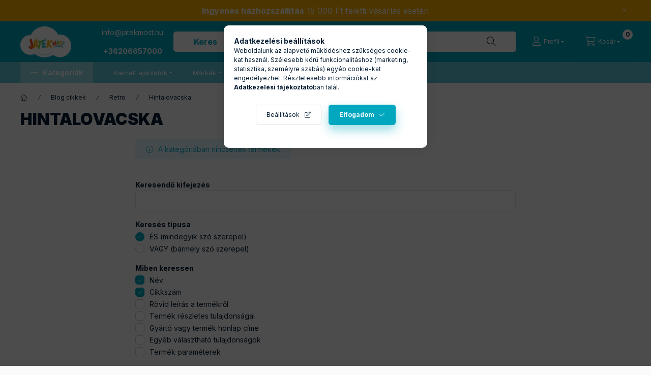

--- FILE ---
content_type: text/html; charset=UTF-8
request_url: https://www.jatekmost.hu/Hintalovacska
body_size: 25372
content:
<!DOCTYPE html>
<html lang="hu">
    <head>
        <meta charset="utf-8">
<meta name="description" content="Hintalovacska, Retro, Blog cikkek, JÁTÉK MOST webáruház">
<meta name="robots" content="index, follow">
<meta http-equiv="X-UA-Compatible" content="IE=Edge">
<meta property="og:site_name" content="JÁTÉK MOST webáruház" />
<meta property="og:title" content="Hintalovacska - Retro - Blog cikkek - JÁTÉK MOST webáruház">
<meta property="og:description" content="Hintalovacska, Retro, Blog cikkek, JÁTÉK MOST webáruház">
<meta property="og:type" content="website">
<meta property="og:url" content="https://www.jatekmost.hu/Hintalovacska">
<meta name="mobile-web-app-capable" content="yes">
<meta name="apple-mobile-web-app-capable" content="yes">
<meta name="MobileOptimized" content="320">
<meta name="HandheldFriendly" content="true">

<title>Hintalovacska - Retro - Blog cikkek - JÁTÉK MOST webáruház</title>


<script>
var service_type="shop";
var shop_url_main="https://www.jatekmost.hu";
var actual_lang="hu";
var money_len="0";
var money_thousend=" ";
var money_dec=",";
var shop_id=44102;
var unas_design_url="https:"+"/"+"/"+"www.jatekmost.hu"+"/"+"!common_design"+"/"+"custom"+"/"+"jatekmost.unas.hu"+"/";
var unas_design_code='0';
var unas_base_design_code='2400';
var unas_design_ver=4;
var unas_design_subver=1;
var unas_shop_url='https://www.jatekmost.hu';
var responsive="yes";
var price_nullcut_disable=1;
var config_plus=new Array();
config_plus['product_tooltip']=1;
config_plus['cart_fly_id']="cart-box__fly-to-desktop";
config_plus['cart_redirect']=1;
config_plus['cart_refresh_force']="1";
config_plus['money_type']='Ft';
config_plus['money_type_display']='Ft';
config_plus['accessible_design']=true;
var lang_text=new Array();

var UNAS = UNAS || {};
UNAS.shop={"base_url":'https://www.jatekmost.hu',"domain":'www.jatekmost.hu',"username":'jatekmost.unas.hu',"id":44102,"lang":'hu',"currency_type":'Ft',"currency_code":'HUF',"currency_rate":'1',"currency_length":0,"base_currency_length":0,"canonical_url":'https://www.jatekmost.hu/Hintalovacska'};
UNAS.design={"code":'0',"page":'product_list'};
UNAS.api_auth="8f3eb648a92e6034d32fba9ca746f181";
UNAS.customer={"email":'',"id":0,"group_id":0,"without_registration":0};
UNAS.shop["category_id"]="790967";
UNAS.shop["only_private_customer_can_purchase"] = false;
 

UNAS.text = {
    "button_overlay_close": `Bezár`,
    "popup_window": `Felugró ablak`,
    "list": `lista`,
    "updating_in_progress": `frissítés folyamatban`,
    "updated": `frissítve`,
    "is_opened": `megnyitva`,
    "is_closed": `bezárva`,
    "deleted": `törölve`,
    "consent_granted": `hozzájárulás megadva`,
    "consent_rejected": `hozzájárulás elutasítva`,
    "field_is_incorrect": `mező hibás`,
    "error_title": `Hiba!`,
    "product_variants": `termék változatok`,
    "product_added_to_cart": `A termék a kosárba került`,
    "product_added_to_cart_with_qty_problem": `A termékből csak [qty_added_to_cart] [qty_unit] került kosárba`,
    "product_removed_from_cart": `A termék törölve a kosárból`,
    "reg_title_name": `Név`,
    "reg_title_company_name": `Cégnév`,
    "number_of_items_in_cart": `Kosárban lévő tételek száma`,
    "cart_is_empty": `A kosár üres`,
    "cart_updated": `A kosár frissült`
};



UNAS.text["delete_from_favourites"]= `Törlés a kedvencek közül`;
UNAS.text["add_to_favourites"]= `Kedvencekhez`;






window.lazySizesConfig=window.lazySizesConfig || {};
window.lazySizesConfig.loadMode=1;
window.lazySizesConfig.loadHidden=false;

window.dataLayer = window.dataLayer || [];
function gtag(){dataLayer.push(arguments)};
gtag('js', new Date());
</script>

<script src="https://www.jatekmost.hu/!common_packages/jquery/jquery-3.2.1.js?mod_time=1759314984"></script>
<script src="https://www.jatekmost.hu/!common_packages/jquery/plugins/migrate/migrate.js?mod_time=1759314984"></script>
<script src="https://www.jatekmost.hu/!common_packages/jquery/plugins/tippy/popper-2.4.4.min.js?mod_time=1759314984"></script>
<script src="https://www.jatekmost.hu/!common_packages/jquery/plugins/tippy/tippy-bundle.umd.min.js?mod_time=1759314984"></script>
<script src="https://www.jatekmost.hu/!common_packages/jquery/plugins/tools/overlay/overlay.js?mod_time=1759314984"></script>
<script src="https://www.jatekmost.hu/!common_packages/jquery/plugins/tools/toolbox/toolbox.expose.js?mod_time=1759314984"></script>
<script src="https://www.jatekmost.hu/!common_packages/jquery/plugins/lazysizes/lazysizes.min.js?mod_time=1759314984"></script>
<script src="https://www.jatekmost.hu/!common_packages/jquery/plugins/lazysizes/plugins/bgset/ls.bgset.min.js?mod_time=1759314984"></script>
<script src="https://www.jatekmost.hu/!common_packages/jquery/own/shop_common/exploded/common.js?mod_time=1764831093"></script>
<script src="https://www.jatekmost.hu/!common_packages/jquery/own/shop_common/exploded/common_overlay.js?mod_time=1759314984"></script>
<script src="https://www.jatekmost.hu/!common_packages/jquery/own/shop_common/exploded/common_shop_popup.js?mod_time=1759314984"></script>
<script src="https://www.jatekmost.hu/!common_packages/jquery/own/shop_common/exploded/function_accessibility_focus.js?mod_time=1759314984"></script>
<script src="https://www.jatekmost.hu/!common_packages/jquery/own/shop_common/exploded/page_product_list.js?mod_time=1759314984"></script>
<script src="https://www.jatekmost.hu/!common_packages/jquery/own/shop_common/exploded/function_favourites.js?mod_time=1759314984"></script>
<script src="https://www.jatekmost.hu/!common_packages/jquery/own/shop_common/exploded/function_param_filter.js?mod_time=1764233415"></script>
<script src="https://www.jatekmost.hu/!common_packages/jquery/own/shop_common/exploded/function_accessibility_status.js?mod_time=1764233415"></script>
<script src="https://www.jatekmost.hu/!common_packages/jquery/plugins/hoverintent/hoverintent.js?mod_time=1759314984"></script>
<script src="https://www.jatekmost.hu/!common_packages/jquery/own/shop_tooltip/shop_tooltip.js?mod_time=1759314984"></script>
<script src="https://www.jatekmost.hu/!common_design/base/002400/main.js?mod_time=1764233415"></script>
<script src="https://www.jatekmost.hu/!common_packages/jquery/plugins/flickity/v3/flickity.pkgd.min.js?mod_time=1759314984"></script>
<script src="https://www.jatekmost.hu/!common_packages/jquery/plugins/toastr/toastr.min.js?mod_time=1759314984"></script>

<link href="https://www.jatekmost.hu/temp/shop_44102_41890bc1ac76eb23e02e7365ca6a327c.css?mod_time=1769174213" rel="stylesheet" type="text/css">

<link href="https://www.jatekmost.hu/Hintalovacska" rel="canonical">
<link href="https://www.jatekmost.hu/shop_ordered/44102/design_pic/favicon.ico" rel="shortcut icon">
<script>
        var google_consent=1;
    
        gtag('consent', 'default', {
           'ad_storage': 'denied',
           'ad_user_data': 'denied',
           'ad_personalization': 'denied',
           'analytics_storage': 'denied',
           'functionality_storage': 'denied',
           'personalization_storage': 'denied',
           'security_storage': 'granted'
        });

    
        gtag('consent', 'update', {
           'ad_storage': 'denied',
           'ad_user_data': 'denied',
           'ad_personalization': 'denied',
           'analytics_storage': 'denied',
           'functionality_storage': 'denied',
           'personalization_storage': 'denied',
           'security_storage': 'granted'
        });

        </script>
    <script async src="https://www.googletagmanager.com/gtag/js?id=G-2MKL093NJ8"></script>    <script>
    gtag('config', 'G-2MKL093NJ8');

        </script>
        <script>
    var google_analytics=1;

            gtag('event', 'view_item_list', {
              "currency": "HUF",
              "items": [
                                ],
              'non_interaction': true
        });
           </script>
           <script>
        gtag('config', 'AW-613390841',{'allow_enhanced_conversions':true});
                </script>
            <script>
        var google_ads=1;

                gtag('event','remarketing', {
            'ecomm_pagetype': 'category'        });
            </script>
        <!-- Google Tag Manager -->
    <script>(function(w,d,s,l,i){w[l]=w[l]||[];w[l].push({'gtm.start':
            new Date().getTime(),event:'gtm.js'});var f=d.getElementsByTagName(s)[0],
            j=d.createElement(s),dl=l!='dataLayer'?'&l='+l:'';j.async=true;j.src=
            'https://www.googletagmanager.com/gtm.js?id='+i+dl;f.parentNode.insertBefore(j,f);
        })(window,document,'script','dataLayer','GTM-PQW58C9');</script>
    <!-- End Google Tag Manager -->

            <!-- Tiktok pixel -->
        <script>
            !function (w, d, t) {
                w.TiktokAnalyticsObject=t;var ttq=w[t]=w[t]||[];ttq.methods=["page","track","identify","instances","debug","on","off","once","ready","alias","group","enableCookie","disableCookie"],ttq.setAndDefer=function(t,e){t[e]=function(){t.push([e].concat(Array.prototype.slice.call(arguments,0)))}};for(var i=0;i<ttq.methods.length;i++)ttq.setAndDefer(ttq,ttq.methods[i]);ttq.instance=function(t){for(var e=ttq._i[t]||[],n=0;n<ttq.methods.length;n++)ttq.setAndDefer(e,ttq.methods[n]);return e},ttq.load=function(e,n){var i="https://analytics.tiktok.com/i18n/pixel/events.js";ttq._i=ttq._i||{},ttq._i[e]=[],ttq._i[e]._u=i,ttq._t=ttq._t||{},ttq._t[e]=+new Date,ttq._o=ttq._o||{},ttq._o[e]=n||{};var o=document.createElement("script");o.type="text/javascript",o.async=!0,o.src=i+"?sdkid="+e+"&lib="+t;var a=document.getElementsByTagName("script")[0];a.parentNode.insertBefore(o,a)};

                ttq.load('D36J0B3C77U15FSVMGBG');
                ttq.page();
            }(window, document, 'ttq');

            
            
            
            
            
            
            
            $(document).ready(function () {
                $(document).on('addToCart', function (event, product) {
                    ttq.track('AddToCart', {
                        content_type: 'product',
                        content_name: product.name,
                        content_id: product.sku,
                        content_category: product.category,
                        price: product.price,
                        quantity: product.qty
                    });
                });

                $(document).on('addToFavourites', function (event, product) {
                    ttq.track('AddToWishlist', {
                        content_type: 'product',
                        content_id: product.sku,
                        content_name: product.name,
                    });
                });
            });
        </script>
        

<!-- MailerLite Universal -->
<script>
    (function(w,d,e,u,f,l,n){w[f]=w[f]||function(){(w[f].q=w[f].q||[])
    .push(arguments);},l=d.createElement(e),l.async=1,l.src=u,
    n=d.getElementsByTagName(e)[0],n.parentNode.insertBefore(l,n);})
    (window,document,'script','https://assets.mailerlite.com/js/universal.js','ml');
    ml('account', '858543');
</script>
<!-- End MailerLite Universal -->


        <meta content="width=device-width, initial-scale=1.0" name="viewport" />
        <link rel="preconnect" href="https://fonts.gstatic.com">
        <link rel="preload" href="https://fonts.googleapis.com/css2?family=Inter:wght@400;700;900&display=swap" as="style" />
        <link rel="stylesheet" href="https://fonts.googleapis.com/css2?family=Inter:wght@400;700;900&display=swap" media="print" onload="this.media='all'">
        <noscript>
            <link rel="stylesheet" href="https://fonts.googleapis.com/css2?family=Inter:wght@400;700;900&display=swap" />
        </noscript>
        <link rel="preload" href="https://www.jatekmost.hu/!common_design/own/fonts/2400/customicons/custom-icons.css" as="style">
        <link rel="stylesheet" href="https://www.jatekmost.hu/!common_design/own/fonts/2400/customicons/custom-icons.css" media="print" onload="this.media='all'">
        <noscript>
            <link rel="stylesheet" href="https://www.jatekmost.hu/!common_design/own/fonts/2400/customicons/custom-icons.css" />
        </noscript>
        
        
        
        
        

        
        
        
                
        
        
        
        
        
        
        
        
        
                
        
    </head>


                
                
    
    
    
    
    
    
    
    
    
    
                     
    
    
    
    
    <body class='design_ver4 design_subver1' id="ud_shop_art">
    
        <!-- Google Tag Manager (noscript) -->
    <noscript><iframe src="https://www.googletagmanager.com/ns.html?id=GTM-PQW58C9"
                      height="0" width="0" style="display:none;visibility:hidden"></iframe></noscript>
    <!-- End Google Tag Manager (noscript) -->
    <div id="image_to_cart" style="display:none; position:absolute; z-index:100000;"></div>
<div class="overlay_common overlay_warning" id="overlay_cart_add"></div>
<script>$(document).ready(function(){ overlay_init("cart_add",{"onBeforeLoad":false}); });</script>
<div class="overlay_common overlay_dialog" id="overlay_save_filter"></div>
<script>$(document).ready(function(){ overlay_init("save_filter",{"closeOnEsc":true,"closeOnClick":true}); });</script>
<div id="overlay_login_outer"></div>	
	<script>
	$(document).ready(function(){
	    var login_redir_init="";

		$("#overlay_login_outer").overlay({
			onBeforeLoad: function() {
                var login_redir_temp=login_redir_init;
                if (login_redir_act!="") {
                    login_redir_temp=login_redir_act;
                    login_redir_act="";
                }

									$.ajax({
						type: "GET",
						async: true,
						url: "https://www.jatekmost.hu/shop_ajax/ajax_popup_login.php",
						data: {
							shop_id:"44102",
							lang_master:"hu",
                            login_redir:login_redir_temp,
							explicit:"ok",
							get_ajax:"1"
						},
						success: function(data){
							$("#overlay_login_outer").html(data);
							if (unas_design_ver >= 5) $("#overlay_login_outer").modal('show');
							$('#overlay_login1 input[name=shop_pass_login]').keypress(function(e) {
								var code = e.keyCode ? e.keyCode : e.which;
								if(code.toString() == 13) {		
									document.form_login_overlay.submit();		
								}	
							});	
						}
					});
								},
			top: 50,
			mask: {
	color: "#000000",
	loadSpeed: 200,
	maskId: "exposeMaskOverlay",
	opacity: 0.7
},
			closeOnClick: (config_plus['overlay_close_on_click_forced'] === 1),
			onClose: function(event, overlayIndex) {
				$("#login_redir").val("");
			},
			load: false
		});
		
			});
	function overlay_login() {
		$(document).ready(function(){
			$("#overlay_login_outer").overlay().load();
		});
	}
	function overlay_login_remind() {
        if (unas_design_ver >= 5) {
            $("#overlay_remind").overlay().load();
        } else {
            $(document).ready(function () {
                $("#overlay_login_outer").overlay().close();
                setTimeout('$("#overlay_remind").overlay().load();', 250);
            });
        }
	}

    var login_redir_act="";
    function overlay_login_redir(redir) {
        login_redir_act=redir;
        $("#overlay_login_outer").overlay().load();
    }
	</script>  
	<div class="overlay_common overlay_info" id="overlay_remind"></div>
<script>$(document).ready(function(){ overlay_init("remind",[]); });</script>

	<script>
    	function overlay_login_error_remind() {
		$(document).ready(function(){
			load_login=0;
			$("#overlay_error").overlay().close();
			setTimeout('$("#overlay_remind").overlay().load();', 250);	
		});
	}
	</script>  
	<div class="overlay_common overlay_info" id="overlay_newsletter"></div>
<script>$(document).ready(function(){ overlay_init("newsletter",[]); });</script>

<script>
function overlay_newsletter() {
    $(document).ready(function(){
        $("#overlay_newsletter").overlay().load();
    });
}
</script>
<div class="overlay_common overlay_error" id="overlay_script"></div>
<script>$(document).ready(function(){ overlay_init("script",[]); });</script>
    <script>
    $(document).ready(function() {
        $.ajax({
            type: "GET",
            url: "https://www.jatekmost.hu/shop_ajax/ajax_stat.php",
            data: {master_shop_id:"44102",get_ajax:"1"}
        });
    });
    </script>
    

    
    <div id="container" class="page_shop_art_790967 readmore-v2
js-ajax-filter-box-checking filter-not-exists filter-box-in-sidebar nav-position-top header-will-fixed fixed-cart-on-artdet">
                        <div class="js-element nanobar js-nanobar" data-element-name="header_text_section_1">
        <div class="container">
            <div class="header_text_section_1 nanobar__inner">
                                    <p><span style="font-size: 16px;"><strong>Ingyenes házhozszállítás</strong> 15 000 Ft feletti vásárlás esetén</span></p>
                                <button type="button" class="btn btn-close nanobar__btn-close" onclick="closeNanobar(this,'header_text_section_1_hide','session','--nanobar-height');" aria-label="Bezár" title="Bezár"></button>
            </div>
        </div>
    </div>
    <script>
        $(document).ready(function() {
            root.style.setProperty('--nanobar-height', getHeight($(".js-nanobar")) + "px");
        });
    </script>
    
                <nav id="nav--mobile-top" class="nav header nav--mobile nav--top d-sm-none js-header js-header-fixed">
            <div class="header-inner js-header-inner w-100">
                <div class="d-flex justify-content-between align-items-center d-sm-none">
                    <div class="d-flex justify-content-between align-items-center d-sm-none">
                                                <button type="button" class="hamburger-box__dropdown-btn-mobile burger btn dropdown__btn" id="hamburger-box__dropdown-btn" aria-label="hamburger button" data-btn-for="#hamburger-box__dropdown">
                            <span class="burger__lines">
                                <span class="burger__line"></span>
                                <span class="burger__line"></span>
                                <span class="burger__line"></span>
                            </span>
                            <span class="dropdown__btn-text">
                                Kategóriák
                            </span>
                        </button>
                            
                            <div id="header_logo_img" class="js-element header_logo logo" data-element-name="header_logo">
        <div class="header_logo-img-container">
            <div class="header_logo-img-wrapper">
                                                <a href="https://www.jatekmost.hu/">                    <picture>
                                                <source srcset="https://www.jatekmost.hu/!common_design/custom/jatekmost.unas.hu/element/layout_hu_header_logo-400x120_1_default.png?time=1710874052 1x, https://www.jatekmost.hu/!common_design/custom/jatekmost.unas.hu/element/layout_hu_header_logo-400x120_1_default_retina.png?time=1710874052 2x" />
                        <img                              width="100" height="61"
                                                          src="https://www.jatekmost.hu/!common_design/custom/jatekmost.unas.hu/element/layout_hu_header_logo-400x120_1_default.png?time=1710874052"                             
                             alt="JÁTÉK MOST webáruház                        "/>
                    </picture>
                    </a>                                        </div>
        </div>
    </div>

                    </div>
                    <div class="d-flex justify-content-between align-items-center d-sm-none"> 
                        <button class="search-box__dropdown-btn btn dropdown__btn" aria-label="search button" type="button" data-btn-for="#search-box__dropdown">
                            <span class="search-box__dropdown-btn-icon dropdown__btn-icon icon--search"></span>
                        </button>

                        

                        

                        
                                <button class="profile__dropdown-btn js-profile-btn btn dropdown__btn" id="profile__dropdown-btn" type="button" data-orders="https://www.jatekmost.hu/shop_order_track.php" aria-label="profile button" data-btn-for="#profile__dropdown">
        <span class="profile__dropdown-btn-icon dropdown__btn-icon icon--user"></span>
        <span class="profile__text dropdown__btn-text">Profil</span>
            </button>
    
    
                        <button class="cart-box__dropdown-btn btn dropdown__btn js-cart-box-loaded-by-ajax" aria-label="cart button" type="button" data-btn-for="#cart-box__dropdown">
                            <span class="cart-box__dropdown-btn-icon dropdown__btn-icon icon--cart"></span>
                            <span class="cart-box__text dropdown__btn-text">Kosár</span>
                                        <div id="box_cart_content" class="cart-box">    <span class="bubble cart-box__bubble">0</span>
    </div>
    
                        </button>
                    </div>
                </div>
            </div>
        </nav>
                        <header id="header--desktop" class="header header--desktop d-none d-sm-block js-header js-header-fixed">
            <div class="header-inner js-header-inner">
                <div class="header__top">
                    <div class="container">
                        <div class="header__top-inner">
                            <div class="row no-gutters gutters-md-10 justify-content-center align-items-center">
                                <div class="header__top-left col col-xl-auto">
                                    <div class="header__left-inner d-flex align-items-center">
                                                                                <div class="nav-link--products-placeholder-on-fixed-header burger btn">
                                            <span class="burger__lines">
                                                <span class="burger__line"></span>
                                                <span class="burger__line"></span>
                                                <span class="burger__line"></span>
                                            </span>
                                            <span class="burger__text dropdown__btn-text">
                                                Kategóriák
                                            </span>
                                        </div>
                                        <button type="button" class="hamburger-box__dropdown-btn burger btn dropdown__btn d-lg-none" id="hamburger-box__dropdown-btn2" aria-label="hamburger button" data-btn-for="#hamburger-box__dropdown">
                                            <span class="burger__lines">
                                              <span class="burger__line"></span>
                                              <span class="burger__line"></span>
                                              <span class="burger__line"></span>
                                            </span>
                                            <span class="burger__text dropdown__btn-text">
                                              Kategóriák
                                            </span>
                                        </button>
                                                                                    <div id="header_logo_img" class="js-element header_logo logo" data-element-name="header_logo">
        <div class="header_logo-img-container">
            <div class="header_logo-img-wrapper">
                                                <a href="https://www.jatekmost.hu/">                    <picture>
                                                <source srcset="https://www.jatekmost.hu/!common_design/custom/jatekmost.unas.hu/element/layout_hu_header_logo-400x120_1_default.png?time=1710874052 1x, https://www.jatekmost.hu/!common_design/custom/jatekmost.unas.hu/element/layout_hu_header_logo-400x120_1_default_retina.png?time=1710874052 2x" />
                        <img                              width="100" height="61"
                                                          src="https://www.jatekmost.hu/!common_design/custom/jatekmost.unas.hu/element/layout_hu_header_logo-400x120_1_default.png?time=1710874052"                             
                             alt="JÁTÉK MOST webáruház                        "/>
                    </picture>
                    </a>                                        </div>
        </div>
    </div>

                                        <div class="js-element header_text_section_2" data-element-name="header_text_section_2">
            <div class="header_text_section_2-slide slide-1"><p style="text-align: center; border-bottom: 1px solid #64cad8;padding-bottom:10px;"><a href="/cdn-cgi/l/email-protection#9ff6f1f9f0dff5feebfaf4f2f0ecebb1f7ea" target="_blank" rel="noopener"><span class="__cf_email__" data-cfemail="1a73747c755a707b6e7f717775696e34726f">[email&#160;protected]</span></a><strong></strong></p><p style="text-align: center;padding-top:10px"><a href="tel:+36206657000"><strong>+36206657000</strong></a></p></div>
    </div>

                                    </div>
                                </div>
                                <div class="header__top-right col-auto col-xl d-flex justify-content-end align-items-center">
                                    <button class="search-box__dropdown-btn btn dropdown__btn d-xl-none" id="#search-box__dropdown-btn2" aria-label="search button" type="button" data-btn-for="#search-box__dropdown2">
                                        <span class="search-box__dropdown-btn-icon dropdown__btn-icon icon--search"></span>
                                        <span class="search-box__text dropdown__btn-text">Keresés</span>
                                    </button>
                                    <div class="search-box__dropdown dropdown__content dropdown__content-till-lg" id="search-box__dropdown2" data-content-for="#search-box__dropdown-btn2" data-content-direction="full">
                                        <span class="dropdown__caret"></span>
                                        <button class="dropdown__btn-close search-box__dropdown__btn-close btn-close" type="button" title="bezár" aria-label="bezár"></button>
                                        <div class="dropdown__content-inner search-box__inner position-relative js-search browser-is-chrome search-smart-enabled" id="box_search_content2">
    <form name="form_include_search2" id="form_include_search2" action="https://www.jatekmost.hu/shop_search.php" method="get">
    <div class="search-box__form-inner d-flex flex-column">
        <div class="form-group box-search-group mb-0 js-search-smart-insert-after-here">
            <input data-stay-visible-breakpoint="1280" id="box_search_input2" class="search-box__input ac_input js-search-input form-control"
                   name="search" pattern=".{3,100}" aria-label="Keresés" title="Hosszabb kereső kifejezést írjon be!"
                   placeholder="Keresés" type="search" maxlength="100" autocomplete="off" required            >
            <div class="search-box__search-btn-outer input-group-append" title="Keresés">
                <button class="btn search-box__search-btn" aria-label="Keresés">
                    <span class="search-box__search-btn-icon icon--search"></span>
                </button>
            </div>
            <div class="search__loading">
                <div class="loading-spinner--small"></div>
            </div>
        </div>
        <div class="ac_results2">
            <span class="ac_result__caret"></span>
        </div>
    </div>
    </form>
</div>

                                    </div>
                                                                                <button class="profile__dropdown-btn js-profile-btn btn dropdown__btn" id="profile__dropdown-btn" type="button" data-orders="https://www.jatekmost.hu/shop_order_track.php" aria-label="profile button" data-btn-for="#profile__dropdown">
        <span class="profile__dropdown-btn-icon dropdown__btn-icon icon--user"></span>
        <span class="profile__text dropdown__btn-text">Profil</span>
            </button>
    
    
                                    <button id="cart-box__fly-to-desktop" class="cart-box__dropdown-btn btn dropdown__btn js-cart-box-loaded-by-ajax" aria-label="cart button" type="button" data-btn-for="#cart-box__dropdown">
                                        <span class="cart-box__dropdown-btn-icon dropdown__btn-icon icon--cart"></span>
                                        <span class="cart-box__text dropdown__btn-text">Kosár</span>
                                        <span class="bubble cart-box__bubble">-</span>
                                    </button>
                                </div>
                            </div>
                        </div>
                    </div>
                </div>
                                <div class="header__bottom">
                    <div class="container">
                        <nav class="navbar d-none d-lg-flex navbar-expand navbar-light align-items-stretch">
                                                        <ul id="nav--cat" class="nav nav--cat js-navbar-nav">
                                <li class="nav-item dropdown nav--main nav-item--products">
                                    <a class="nav-link nav-link--products burger d-lg-flex" href="#" onclick="event.preventDefault();" role="button" data-text="Kategóriák" data-toggle="dropdown" aria-expanded="false" aria-haspopup="true">
                                        <span class="burger__lines">
                                            <span class="burger__line"></span>
                                            <span class="burger__line"></span>
                                            <span class="burger__line"></span>
                                        </span>
                                        <span class="burger__text dropdown__btn-text">
                                            Kategóriák
                                        </span>
                                    </a>
                                    <div id="dropdown-cat" class="dropdown-menu d-none d-block clearfix dropdown--cat with-avoid-breaking-megasubmenu dropdown--level-0">
                                                    <ul class="nav-list--0">
            <li id="nav-item-805303" class="nav-item js-nav-item-805303">
                        <a class="nav-link" href="https://www.jatekmost.hu/osszes-termek" >
                                            <span class="nav-link__text">
                    Összes termék                </span>
            </a>
                    </li>
            <li id="nav-item-342985" class="nav-item dropdown js-nav-item-342985">
                        <a class="nav-link" href="https://www.jatekmost.hu/autok-jarmuvek"  data-toggle="dropdown" data-mouseover="handleSub('342985','https://www.jatekmost.hu/shop_ajax/ajax_box_cat.php?get_ajax=1&type=layout&change_lang=hu&level=1&key=342985&box_var_name=shop_cat&box_var_layout_cache=1&box_var_expand_cache=yes&box_var_expand_cache_name=desktop&box_var_layout_level0=0&box_var_layout_level1=1&box_var_layout=2&box_var_ajax=1&box_var_section=content&box_var_highlight=yes&box_var_type=expand&box_var_div=no');" aria-haspopup="true" aria-expanded="false">
                                            <span class="nav-link__text">
                    Autók, járművek                </span>
            </a>
                        <div class="megasubmenu dropdown-menu">
                <div class="megasubmenu__sticky-content">
                    <div class="loading-spinner"></div>
                </div>
                            </div>
                    </li>
            <li id="nav-item-465811" class="nav-item dropdown js-nav-item-465811">
                        <a class="nav-link" href="https://www.jatekmost.hu/Babak"  data-toggle="dropdown" data-mouseover="handleSub('465811','https://www.jatekmost.hu/shop_ajax/ajax_box_cat.php?get_ajax=1&type=layout&change_lang=hu&level=1&key=465811&box_var_name=shop_cat&box_var_layout_cache=1&box_var_expand_cache=yes&box_var_expand_cache_name=desktop&box_var_layout_level0=0&box_var_layout_level1=1&box_var_layout=2&box_var_ajax=1&box_var_section=content&box_var_highlight=yes&box_var_type=expand&box_var_div=no');" aria-haspopup="true" aria-expanded="false">
                                            <span class="nav-link__text">
                    Babák                </span>
            </a>
                        <div class="megasubmenu dropdown-menu">
                <div class="megasubmenu__sticky-content">
                    <div class="loading-spinner"></div>
                </div>
                            </div>
                    </li>
            <li id="nav-item-848360" class="nav-item dropdown js-nav-item-848360">
                        <a class="nav-link" href="https://www.jatekmost.hu/Bebijatekok"  data-toggle="dropdown" data-mouseover="handleSub('848360','https://www.jatekmost.hu/shop_ajax/ajax_box_cat.php?get_ajax=1&type=layout&change_lang=hu&level=1&key=848360&box_var_name=shop_cat&box_var_layout_cache=1&box_var_expand_cache=yes&box_var_expand_cache_name=desktop&box_var_layout_level0=0&box_var_layout_level1=1&box_var_layout=2&box_var_ajax=1&box_var_section=content&box_var_highlight=yes&box_var_type=expand&box_var_div=no');" aria-haspopup="true" aria-expanded="false">
                                            <span class="nav-link__text">
                    Bébijátékok                </span>
            </a>
                        <div class="megasubmenu dropdown-menu">
                <div class="megasubmenu__sticky-content">
                    <div class="loading-spinner"></div>
                </div>
                            </div>
                    </li>
            <li id="nav-item-911637" class="nav-item dropdown js-nav-item-911637">
                        <a class="nav-link" href="https://www.jatekmost.hu/Epitojatekok"  data-toggle="dropdown" data-mouseover="handleSub('911637','https://www.jatekmost.hu/shop_ajax/ajax_box_cat.php?get_ajax=1&type=layout&change_lang=hu&level=1&key=911637&box_var_name=shop_cat&box_var_layout_cache=1&box_var_expand_cache=yes&box_var_expand_cache_name=desktop&box_var_layout_level0=0&box_var_layout_level1=1&box_var_layout=2&box_var_ajax=1&box_var_section=content&box_var_highlight=yes&box_var_type=expand&box_var_div=no');" aria-haspopup="true" aria-expanded="false">
                                            <span class="nav-link__text">
                    Építőjátékok                </span>
            </a>
                        <div class="megasubmenu dropdown-menu">
                <div class="megasubmenu__sticky-content">
                    <div class="loading-spinner"></div>
                </div>
                            </div>
                    </li>
            <li id="nav-item-288704" class="nav-item dropdown js-nav-item-288704">
                        <a class="nav-link" href="https://www.jatekmost.hu/Fa-jatekok"  data-toggle="dropdown" data-mouseover="handleSub('288704','https://www.jatekmost.hu/shop_ajax/ajax_box_cat.php?get_ajax=1&type=layout&change_lang=hu&level=1&key=288704&box_var_name=shop_cat&box_var_layout_cache=1&box_var_expand_cache=yes&box_var_expand_cache_name=desktop&box_var_layout_level0=0&box_var_layout_level1=1&box_var_layout=2&box_var_ajax=1&box_var_section=content&box_var_highlight=yes&box_var_type=expand&box_var_div=no');" aria-haspopup="true" aria-expanded="false">
                                            <span class="nav-link__text">
                    Fa játékok                </span>
            </a>
                        <div class="megasubmenu dropdown-menu">
                <div class="megasubmenu__sticky-content">
                    <div class="loading-spinner"></div>
                </div>
                            </div>
                    </li>
            <li id="nav-item-222764" class="nav-item dropdown js-nav-item-222764">
                        <a class="nav-link" href="https://www.jatekmost.hu/Figurak"  data-toggle="dropdown" data-mouseover="handleSub('222764','https://www.jatekmost.hu/shop_ajax/ajax_box_cat.php?get_ajax=1&type=layout&change_lang=hu&level=1&key=222764&box_var_name=shop_cat&box_var_layout_cache=1&box_var_expand_cache=yes&box_var_expand_cache_name=desktop&box_var_layout_level0=0&box_var_layout_level1=1&box_var_layout=2&box_var_ajax=1&box_var_section=content&box_var_highlight=yes&box_var_type=expand&box_var_div=no');" aria-haspopup="true" aria-expanded="false">
                                            <span class="nav-link__text">
                    Figurák                </span>
            </a>
                        <div class="megasubmenu dropdown-menu">
                <div class="megasubmenu__sticky-content">
                    <div class="loading-spinner"></div>
                </div>
                            </div>
                    </li>
            <li id="nav-item-513037" class="nav-item dropdown js-nav-item-513037">
                        <a class="nav-link" href="https://www.jatekmost.hu/Hangszerek"  data-toggle="dropdown" data-mouseover="handleSub('513037','https://www.jatekmost.hu/shop_ajax/ajax_box_cat.php?get_ajax=1&type=layout&change_lang=hu&level=1&key=513037&box_var_name=shop_cat&box_var_layout_cache=1&box_var_expand_cache=yes&box_var_expand_cache_name=desktop&box_var_layout_level0=0&box_var_layout_level1=1&box_var_layout=2&box_var_ajax=1&box_var_section=content&box_var_highlight=yes&box_var_type=expand&box_var_div=no');" aria-haspopup="true" aria-expanded="false">
                                            <span class="nav-link__text">
                    Hangszerek                </span>
            </a>
                        <div class="megasubmenu dropdown-menu">
                <div class="megasubmenu__sticky-content">
                    <div class="loading-spinner"></div>
                </div>
                            </div>
                    </li>
            <li id="nav-item-672037" class="nav-item js-nav-item-672037">
                        <a class="nav-link" href="https://www.jatekmost.hu/Iroszerek" >
                                            <span class="nav-link__text">
                    Írószerek                </span>
            </a>
                    </li>
            <li id="nav-item-948779" class="nav-item js-nav-item-948779">
                        <a class="nav-link" href="https://www.jatekmost.hu/Keszsegfejleszto-jatekok" >
                                            <span class="nav-link__text">
                    Készségfejlesztő játékok                </span>
            </a>
                    </li>
            <li id="nav-item-949637" class="nav-item dropdown js-nav-item-949637">
                        <a class="nav-link" href="https://www.jatekmost.hu/Kreativ-jatekok"  data-toggle="dropdown" data-mouseover="handleSub('949637','https://www.jatekmost.hu/shop_ajax/ajax_box_cat.php?get_ajax=1&type=layout&change_lang=hu&level=1&key=949637&box_var_name=shop_cat&box_var_layout_cache=1&box_var_expand_cache=yes&box_var_expand_cache_name=desktop&box_var_layout_level0=0&box_var_layout_level1=1&box_var_layout=2&box_var_ajax=1&box_var_section=content&box_var_highlight=yes&box_var_type=expand&box_var_div=no');" aria-haspopup="true" aria-expanded="false">
                                            <span class="nav-link__text">
                    Kreatív játékok                </span>
            </a>
                        <div class="megasubmenu dropdown-menu">
                <div class="megasubmenu__sticky-content">
                    <div class="loading-spinner"></div>
                </div>
                            </div>
                    </li>
            <li id="nav-item-333767" class="nav-item dropdown js-nav-item-333767">
                        <a class="nav-link" href="https://www.jatekmost.hu/Konyvek"  data-toggle="dropdown" data-mouseover="handleSub('333767','https://www.jatekmost.hu/shop_ajax/ajax_box_cat.php?get_ajax=1&type=layout&change_lang=hu&level=1&key=333767&box_var_name=shop_cat&box_var_layout_cache=1&box_var_expand_cache=yes&box_var_expand_cache_name=desktop&box_var_layout_level0=0&box_var_layout_level1=1&box_var_layout=2&box_var_ajax=1&box_var_section=content&box_var_highlight=yes&box_var_type=expand&box_var_div=no');" aria-haspopup="true" aria-expanded="false">
                                            <span class="nav-link__text">
                    Könyvek                </span>
            </a>
                        <div class="megasubmenu dropdown-menu">
                <div class="megasubmenu__sticky-content">
                    <div class="loading-spinner"></div>
                </div>
                            </div>
                    </li>
            <li id="nav-item-100008" class="nav-item dropdown js-nav-item-100008">
                        <a class="nav-link" href="https://www.jatekmost.hu/sct/100008/Pluss"  data-toggle="dropdown" data-mouseover="handleSub('100008','https://www.jatekmost.hu/shop_ajax/ajax_box_cat.php?get_ajax=1&type=layout&change_lang=hu&level=1&key=100008&box_var_name=shop_cat&box_var_layout_cache=1&box_var_expand_cache=yes&box_var_expand_cache_name=desktop&box_var_layout_level0=0&box_var_layout_level1=1&box_var_layout=2&box_var_ajax=1&box_var_section=content&box_var_highlight=yes&box_var_type=expand&box_var_div=no');" aria-haspopup="true" aria-expanded="false">
                                            <span class="nav-link__text">
                    Plüss                </span>
            </a>
                        <div class="megasubmenu dropdown-menu">
                <div class="megasubmenu__sticky-content">
                    <div class="loading-spinner"></div>
                </div>
                            </div>
                    </li>
            <li id="nav-item-554826" class="nav-item dropdown js-nav-item-554826">
                        <a class="nav-link" href="https://www.jatekmost.hu/Puzzle"  data-toggle="dropdown" data-mouseover="handleSub('554826','https://www.jatekmost.hu/shop_ajax/ajax_box_cat.php?get_ajax=1&type=layout&change_lang=hu&level=1&key=554826&box_var_name=shop_cat&box_var_layout_cache=1&box_var_expand_cache=yes&box_var_expand_cache_name=desktop&box_var_layout_level0=0&box_var_layout_level1=1&box_var_layout=2&box_var_ajax=1&box_var_section=content&box_var_highlight=yes&box_var_type=expand&box_var_div=no');" aria-haspopup="true" aria-expanded="false">
                                            <span class="nav-link__text">
                    Puzzle                </span>
            </a>
                        <div class="megasubmenu dropdown-menu">
                <div class="megasubmenu__sticky-content">
                    <div class="loading-spinner"></div>
                </div>
                            </div>
                    </li>
            <li id="nav-item-315547" class="nav-item dropdown js-nav-item-315547">
                        <a class="nav-link" href="https://www.jatekmost.hu/Sport"  data-toggle="dropdown" data-mouseover="handleSub('315547','https://www.jatekmost.hu/shop_ajax/ajax_box_cat.php?get_ajax=1&type=layout&change_lang=hu&level=1&key=315547&box_var_name=shop_cat&box_var_layout_cache=1&box_var_expand_cache=yes&box_var_expand_cache_name=desktop&box_var_layout_level0=0&box_var_layout_level1=1&box_var_layout=2&box_var_ajax=1&box_var_section=content&box_var_highlight=yes&box_var_type=expand&box_var_div=no');" aria-haspopup="true" aria-expanded="false">
                                            <span class="nav-link__text">
                    Sport                </span>
            </a>
                        <div class="megasubmenu dropdown-menu">
                <div class="megasubmenu__sticky-content">
                    <div class="loading-spinner"></div>
                </div>
                            </div>
                    </li>
            <li id="nav-item-100003" class="nav-item dropdown js-nav-item-100003">
                        <a class="nav-link" href="https://www.jatekmost.hu/sct/100003/Szerepjatek"  data-toggle="dropdown" data-mouseover="handleSub('100003','https://www.jatekmost.hu/shop_ajax/ajax_box_cat.php?get_ajax=1&type=layout&change_lang=hu&level=1&key=100003&box_var_name=shop_cat&box_var_layout_cache=1&box_var_expand_cache=yes&box_var_expand_cache_name=desktop&box_var_layout_level0=0&box_var_layout_level1=1&box_var_layout=2&box_var_ajax=1&box_var_section=content&box_var_highlight=yes&box_var_type=expand&box_var_div=no');" aria-haspopup="true" aria-expanded="false">
                                            <span class="nav-link__text">
                    Szerepjáték                </span>
            </a>
                        <div class="megasubmenu dropdown-menu">
                <div class="megasubmenu__sticky-content">
                    <div class="loading-spinner"></div>
                </div>
                            </div>
                    </li>
            <li id="nav-item-951426" class="nav-item dropdown js-nav-item-951426">
                        <a class="nav-link" href="https://www.jatekmost.hu/Tarsasjatekok"  data-toggle="dropdown" data-mouseover="handleSub('951426','https://www.jatekmost.hu/shop_ajax/ajax_box_cat.php?get_ajax=1&type=layout&change_lang=hu&level=1&key=951426&box_var_name=shop_cat&box_var_layout_cache=1&box_var_expand_cache=yes&box_var_expand_cache_name=desktop&box_var_layout_level0=0&box_var_layout_level1=1&box_var_layout=2&box_var_ajax=1&box_var_section=content&box_var_highlight=yes&box_var_type=expand&box_var_div=no');" aria-haspopup="true" aria-expanded="false">
                                            <span class="nav-link__text">
                    Társasjátékok                </span>
            </a>
                        <div class="megasubmenu dropdown-menu">
                <div class="megasubmenu__sticky-content">
                    <div class="loading-spinner"></div>
                </div>
                            </div>
                    </li>
            <li id="nav-item-850188" class="nav-item js-nav-item-850188">
                        <a class="nav-link" href="https://www.jatekmost.hu/spl/850188/Kulteri-jatekok" >
                                            <span class="nav-link__text">
                    Kültéri játékok                </span>
            </a>
                    </li>
            <li id="nav-item-390438" class="nav-item js-nav-item-390438">
                        <a class="nav-link" href="https://www.jatekmost.hu/Leiras" >
                                            <span class="nav-link__text">
                    Leírás                </span>
            </a>
                    </li>
        </ul>

    
                                    </div>
                                </li>
                            </ul>
                                                                                                                    
    <ul id="nav--menu" class="nav nav--menu js-navbar-nav">
                <li class="nav-item dropdown nav--main js-nav-item-693662">
                        <a class="nav-link dropdown-toggle" href="https://www.jatekmost.hu/Kiemelt-ajanlatok" role="button" data-toggle="dropdown" aria-haspopup="true" aria-expanded="false">
                             Kiemelt ajánlatok
            </a>
                                                
    <ul class="dropdown-menu dropdown--menu dropdown-level--1">
                <li class="nav-item nav--main js-nav-item-413254">
                        <a class="dropdown-item" href="https://www.jatekmost.hu/Most-akcioban" >
                            Aktuális Akcióink
            </a>
                    </li>
                <li class="nav-item nav--main js-nav-item-672924">
                        <a class="dropdown-item" href="https://www.jatekmost.hu/Karacsonyi-ajandekok" >
                            Karácsonyi Ajándékok
            </a>
                    </li>
                <li class="nav-item nav--main js-nav-item-943718">
                        <a class="dropdown-item" href="https://www.jatekmost.hu/A-Mikulas-zsakjaba" >
                            Mikulás zsákjába
            </a>
                    </li>
                <li class="nav-item nav--main js-nav-item-748058">
                        <a class="dropdown-item" href="https://www.jatekmost.hu/Ajandekutalvanyok" >
                            Ajándékutalványok
            </a>
                    </li>
            </ul>

                    </li>
                <li class="nav-item dropdown nav--main js-nav-item-796659">
                        <a class="nav-link dropdown-toggle" href="https://www.jatekmost.hu/markak" role="button" data-toggle="dropdown" aria-haspopup="true" aria-expanded="false">
                            Márkák
            </a>
                                                
    <ul class="dropdown-menu dropdown--menu dropdown-level--1">
                <li class="nav-item dropdown nav--main js-nav-item-720127">
                        <a class="dropdown-item dropdown-toggle" href="https://www.jatekmost.hu/Banwood" role="button" data-toggle="dropdown" aria-haspopup="true" aria-expanded="false">
                            Banwood
            </a>
                                                
    <ul class="submenu dropdown-menu dropdown-level--2">
                <li class="nav-item nav--main js-nav-item-435588">
                        <a class="dropdown-item" href="https://www.jatekmost.hu/First-Go-Futobiciklik" >
                            First Go Futóbiciklik
            </a>
                    </li>
            </ul>

                    </li>
                <li class="nav-item nav--main js-nav-item-536627">
                        <a class="dropdown-item" href="https://www.jatekmost.hu/Bburago" >
                            Bburago
            </a>
                    </li>
                <li class="nav-item nav--main js-nav-item-301536">
                        <a class="dropdown-item" href="https://www.jatekmost.hu/Brainbox" >
                            Brainbox
            </a>
                    </li>
                <li class="nav-item nav--main js-nav-item-523355">
                        <a class="dropdown-item" href="https://www.jatekmost.hu/Canal-toys" >
                            Canal toys
            </a>
                    </li>
                <li class="nav-item nav--main js-nav-item-967690">
                        <a class="dropdown-item" href="https://www.jatekmost.hu/Clementoni" >
                            Clementoni
            </a>
                    </li>
                <li class="nav-item nav--main js-nav-item-117990">
                        <a class="dropdown-item" href="https://www.jatekmost.hu/Dolls-World" >
                            Dolls World
            </a>
                    </li>
                <li class="nav-item nav--main js-nav-item-775821">
                        <a class="dropdown-item" href="https://www.jatekmost.hu/Fisher-Price" >
                            Fisher Price
            </a>
                    </li>
                <li class="nav-item nav--main js-nav-item-464020">
                        <a class="dropdown-item" href="https://www.jatekmost.hu/TM-Toys" >
                            Hey Clay
            </a>
                    </li>
                <li class="nav-item nav--main js-nav-item-198059">
                        <a class="dropdown-item" href="https://www.jatekmost.hu/Hot-Wheels" >
                            Hot Wheels
            </a>
                    </li>
                <li class="nav-item nav--main js-nav-item-747220">
                        <a class="dropdown-item" href="https://www.jatekmost.hu/Kaichi" >
                            Kaichi
            </a>
                    </li>
                <li class="nav-item nav--main js-nav-item-331275">
                        <a class="dropdown-item" href="https://www.jatekmost.hu/Melissa-Doug" >
                            Melissa & Doug
            </a>
                    </li>
            </ul>

                    </li>
                <li class="nav-item dropdown nav--main js-nav-item-209952">
                        <a class="nav-link dropdown-toggle" href="https://www.jatekmost.hu/mesehosok" role="button" data-toggle="dropdown" aria-haspopup="true" aria-expanded="false">
                            Mesehősök
            </a>
                                                
    <ul class="dropdown-menu dropdown--menu dropdown-level--1">
                <li class="nav-item nav--main js-nav-item-545302">
                        <a class="dropdown-item" href="https://www.jatekmost.hu/Barbie" >
                            Barbie
            </a>
                    </li>
                <li class="nav-item nav--main js-nav-item-504055">
                        <a class="dropdown-item" href="https://www.jatekmost.hu/Baby-Shark" >
                            Baby Shark
            </a>
                    </li>
                <li class="nav-item nav--main js-nav-item-825620">
                        <a class="dropdown-item" href="http://jatekmost.hu/Bluey" >
                            Bluey
            </a>
                    </li>
                <li class="nav-item nav--main js-nav-item-932940">
                        <a class="dropdown-item" href="https://www.jatekmost.hu/Bogyo-es-Baboca" >
                            Bogyó és Babóca
            </a>
                    </li>
                <li class="nav-item nav--main js-nav-item-157032">
                        <a class="dropdown-item" href="https://www.jatekmost.hu/CoComelon" >
                            CoComelon
            </a>
                    </li>
                <li class="nav-item nav--main js-nav-item-228491">
                        <a class="dropdown-item" href="https://www.jatekmost.hu/Harry-Potter" >
                            Harry Potter
            </a>
                    </li>
                <li class="nav-item nav--main js-nav-item-930775">
                        <a class="dropdown-item" href="https://www.jatekmost.hu/Gabi-Babahaza" >
                            Gabi Babaháza
            </a>
                    </li>
                <li class="nav-item nav--main js-nav-item-318697">
                        <a class="dropdown-item" href="https://www.jatekmost.hu/Jegvarázs" >
                            Jégvarázs
            </a>
                    </li>
                <li class="nav-item nav--main js-nav-item-172483">
                        <a class="dropdown-item" href="https://www.jatekmost.hu/Mancs-orjarat" >
                            Mancs őrjárat
            </a>
                    </li>
                <li class="nav-item nav--main js-nav-item-302024">
                        <a class="dropdown-item" href="https://www.jatekmost.hu/Peppa-malac" >
                            Peppa malac
            </a>
                    </li>
                <li class="nav-item nav--main js-nav-item-829065">
                        <a class="dropdown-item" href="https://www.jatekmost.hu/Pokember" >
                            Pókember
            </a>
                    </li>
                <li class="nav-item nav--main js-nav-item-710300">
                        <a class="dropdown-item" href="https://www.jatekmost.hu/Stit" >
                            Stitch
            </a>
                    </li>
                <li class="nav-item nav--main js-nav-item-826274">
                        <a class="dropdown-item" href="https://www.jatekmost.hu/Verdak" >
                            Verdák
            </a>
                    </li>
            </ul>

                    </li>
                <li class="nav-item nav--main js-nav-item-930300">
                        <a class="nav-link" href="https://www.jatekmost.hu/blog" >
                            Blog
            </a>
                    </li>
            </ul>

    
                                                    </nav>
                        <script data-cfasync="false" src="/cdn-cgi/scripts/5c5dd728/cloudflare-static/email-decode.min.js"></script><script>
    let addOverflowHidden = function() {
        $('.hamburger-box__dropdown-inner').addClass('overflow-hidden');
    }
    function scrollToBreadcrumb() {
        scrollToElement({ element: '.nav-list-breadcrumb', offset: getVisibleDistanceTillHeaderBottom(), scrollIn: '.hamburger-box__dropdown-inner', container: '.hamburger-box__dropdown-inner', duration: 0, callback: addOverflowHidden });
    }

    function setHamburgerBoxHeight(height) {
        $('.hamburger-box__dropdown').css('height', height + 80);
    }

    let mobileMenuScrollData = [];

    function handleSub2(thisOpenBtn, id, ajaxUrl) {
        let navItem = $('#nav-item-'+id+'--m');
        let openBtn = $(thisOpenBtn);
        let $thisScrollableNavList = navItem.closest('.nav-list-mobile');
        let thisNavListLevel = $thisScrollableNavList.data("level");

        if ( thisNavListLevel == 0 ) {
            $thisScrollableNavList = navItem.closest('.hamburger-box__dropdown-inner');
        }
        mobileMenuScrollData["level_" + thisNavListLevel + "_position"] = $thisScrollableNavList.scrollTop();
        mobileMenuScrollData["level_" + thisNavListLevel + "_element"] = $thisScrollableNavList;

        if (!navItem.hasClass('ajax-loading')) {
            if (catSubOpen2(openBtn, navItem)) {
                if (ajaxUrl) {
                    if (!navItem.hasClass('ajax-loaded')) {
                        catSubLoad2(navItem, ajaxUrl);
                    } else {
                        scrollToBreadcrumb();
                    }
                } else {
                    scrollToBreadcrumb();
                }
            }
        }
    }
    function catSubOpen2(openBtn,navItem) {
        let thisSubMenu = navItem.find('.nav-list-menu--sub').first();
        let thisParentMenu = navItem.closest('.nav-list-menu');
        thisParentMenu.addClass('hidden');

        if (navItem.hasClass('show')) {
            openBtn.attr('aria-expanded','false');
            navItem.removeClass('show');
            thisSubMenu.removeClass('show');
        } else {
            openBtn.attr('aria-expanded','true');
            navItem.addClass('show');
            thisSubMenu.addClass('show');
            if (window.matchMedia('(min-width: 576px) and (max-width: 1259.8px )').matches) {
                let thisSubMenuHeight = thisSubMenu.outerHeight();
                if (thisSubMenuHeight > 0) {
                    setHamburgerBoxHeight(thisSubMenuHeight);
                }
            }
        }
        return true;
    }
    function catSubLoad2(navItem, ajaxUrl){
        let thisSubMenu = $('.nav-list-menu--sub', navItem);
        $.ajax({
            type: 'GET',
            url: ajaxUrl,
            beforeSend: function(){
                navItem.addClass('ajax-loading');
                setTimeout(function (){
                    if (!navItem.hasClass('ajax-loaded')) {
                        navItem.addClass('ajax-loader');
                        thisSubMenu.addClass('loading');
                    }
                }, 150);
            },
            success:function(data){
                thisSubMenu.html(data);
                $(document).trigger("ajaxCatSubLoaded");

                let thisParentMenu = navItem.closest('.nav-list-menu');
                let thisParentBreadcrumb = thisParentMenu.find('> .nav-list-breadcrumb');

                /* ha már van a szülőnek breadcrumbja, akkor azt hozzáfűzzük a gyerekhez betöltéskor */
                if (thisParentBreadcrumb.length > 0) {
                    let thisParentLink = thisParentBreadcrumb.find('.nav-list-parent-link').clone();
                    let thisSubMenuParentLink = thisSubMenu.find('.nav-list-parent-link');
                    thisParentLink.insertBefore(thisSubMenuParentLink);
                }

                navItem.removeClass('ajax-loading ajax-loader').addClass('ajax-loaded');
                thisSubMenu.removeClass('loading');
                if (window.matchMedia('(min-width: 576px) and (max-width: 1259.8px )').matches) {
                    let thisSubMenuHeight = thisSubMenu.outerHeight();
                    setHamburgerBoxHeight(thisSubMenuHeight);
                }
                scrollToBreadcrumb();
            }
        });
    }
    function catBack(thisBtn) {
        let thisCatLevel = $(thisBtn).closest('.nav-list-menu--sub');
        let thisParentItem = $(thisBtn).closest('.nav-item.show');
        let thisParentMenu = thisParentItem.closest('.nav-list-menu');

        if ( $(thisBtn).data("belongs-to-level") == 0 ) {
            mobileMenuScrollData["level_0_element"].animate({ scrollTop: mobileMenuScrollData["level_0_position"] }, 0, function() {});
        }

        if (window.matchMedia('(min-width: 576px) and (max-width: 1259.8px )').matches) {
            let thisParentMenuHeight = 0;
            if ( thisParentItem.parent('ul').hasClass('nav-list-mobile--0') ) {
                let sumHeight = 0;
                $( thisParentItem.closest('.hamburger-box__dropdown-nav-lists-wrapper').children() ).each(function() {
                    sumHeight+= $(this).outerHeight(true);
                });
                thisParentMenuHeight = sumHeight;
            } else {
                thisParentMenuHeight = thisParentMenu.outerHeight();
            }
            setHamburgerBoxHeight(thisParentMenuHeight);
        }
        if ( thisParentItem.parent('ul').hasClass('nav-list-mobile--0') ) {
            $('.hamburger-box__dropdown-inner').removeClass('overflow-hidden');
        }
        thisParentMenu.removeClass('hidden');
        thisCatLevel.removeClass('show');
        thisParentItem.removeClass('show');
        thisParentItem.find('.nav-button').attr('aria-expanded','false');
        return true;
    }

    function handleSub($id, $ajaxUrl) {
        let $navItem = $('#nav-item-'+$id);

        if (!$navItem.hasClass('ajax-loading')) {
            if (catSubOpen($navItem)) {
                if (!$navItem.hasClass('ajax-loaded')) {
                    catSubLoad($id, $ajaxUrl);
                }
            }
        }
    }

    function catSubOpen($navItem) {
        handleCloseDropdowns();
        let thisNavLink = $navItem.find('> .nav-link');
        let thisNavItem = thisNavLink.parent();
        let thisNavbarNav = $('.js-navbar-nav');
        let thisDropdownMenu = thisNavItem.find('.dropdown-menu').first();

        /*remove is-opened class form the rest menus (cat+plus)*/
        thisNavbarNav.find('.show').not(thisNavItem).not('.nav-item--products').not('.dropdown--cat').removeClass('show');

        /* check handler exists */
        let existingHandler = thisNavItem.data('keydownHandler');

        /* is has, off it */
        if (existingHandler) {
            thisNavItem.off('keydown', existingHandler);
        }

        const focusExitHandler = function(e) {
            if (e.key === "Escape") {
                handleCloseDropdownCat(false,{
                    reason: 'escape',
                    element: thisNavItem,
                    handler: focusExitHandler
                });
            }
        }

        if (thisNavItem.hasClass('show')) {
            thisNavLink.attr('aria-expanded','false');
            thisNavItem.removeClass('show');
            thisDropdownMenu.removeClass('show');
            $('html').removeClass('cat-megasubmenu-opened');
            $('#dropdown-cat').removeClass('has-opened');

            thisNavItem.off('keydown', focusExitHandler);
        } else {
            thisNavLink.attr('aria-expanded','true');
            thisNavItem.addClass('show');
            thisDropdownMenu.addClass('show');
            $('#dropdown-cat').addClass('has-opened');
            $('html').addClass('cat-megasubmenu-opened');

            thisNavItem.on('keydown', focusExitHandler);
            thisNavItem.data('keydownHandler', focusExitHandler);
        }
        return true;
    }
    function catSubLoad($id, $ajaxUrl){
        const $navItem = $('#nav-item-'+$id);
        const $thisMegasubmenu = $(".megasubmenu", $navItem);
        const parentDropdownMenuHeight = $navItem.closest('.dropdown-menu').outerHeight();
        const $thisMegasubmenuStickyContent = $(".megasubmenu__sticky-content", $thisMegasubmenu);
        $thisMegasubmenuStickyContent.css('height', parentDropdownMenuHeight);

        $.ajax({
            type: 'GET',
            url: $ajaxUrl,
            beforeSend: function(){
                $navItem.addClass('ajax-loading');
                setTimeout(function (){
                    if (!$navItem.hasClass('ajax-loaded')) {
                        $navItem.addClass('ajax-loader');
                    }
                }, 150);
            },
            success:function(data){
                $thisMegasubmenuStickyContent.html(data);
                const $thisScrollContainer = $thisMegasubmenu.find('.megasubmenu__cats-col').first();

                $thisScrollContainer.on('wheel', function(e){
                    e.preventDefault();
                    $(this).scrollLeft($(this).scrollLeft() + e.originalEvent.deltaY);
                });

                $navItem.removeClass('ajax-loading ajax-loader').addClass('ajax-loaded');
                $(document).trigger("ajaxCatSubLoaded");
            }
        });
    }

    $(document).ready(function () {
        $('.nav--menu .dropdown').on('focusout',function(event) {
            let dropdown = this.querySelector('.dropdown-menu');

                        const toElement = event.relatedTarget;

                        if (!dropdown.contains(toElement)) {
                dropdown.parentElement.classList.remove('show');
                dropdown.classList.remove('show');
            }
                        if (!event.target.closest('.dropdown.nav--main').contains(toElement)) {
                handleCloseMenuDropdowns();
            }
        });
         /* FÖLÉHÚZÁS */
        $('.nav-item.dropdown').on('focusin',function(event) {
            navItemDropdownOpen(event.currentTarget);
        });
        $('.nav--cat').on('focusout',function(event) {
                        if (!event.currentTarget.contains(event.relatedTarget)) {
                navItemDropdownClose(event.target.closest('.nav-item--products'));
            }
        });

        function navItemDropdownOpen(el) {
            handleCloseDropdowns();
            let thisNavItem = $(el);
            let thisNavLink = $('> .nav-link', thisNavItem);
            let thisNav = thisNavItem.closest('.js-navbar-nav');
            let thisDropdownItem = $('> .dropdown-item', thisNavItem);
            let thisNavLinkLeft = 0;

            if (thisNavLink.length > 0) {
                thisNavLinkLeft = thisNavLink.offset().left;
            }

            let thisDropdownMenu = thisNavItem.find('.dropdown-menu').first();
            let thisNavLinkAttr = thisNavLink.attr('data-mouseover');

            if (typeof thisNavLinkAttr !== 'undefined' && thisNavLinkAttr !== false) {
                eval(thisNavLinkAttr);
            }

            if ($headerHeight && thisNavLink.length > 0 && thisNav.hasClass('nav--menu') ) {
                thisDropdownMenu.css({
                    top: getVisibleDistanceTillHeaderBottom() + 'px',
                    left: thisNavLinkLeft + 'px'
                });
            }

            /* it's a category dropdown */
            if ( !thisNav.hasClass('nav--menu') ) {
                if (thisNavLink.hasClass('nav-link--products')) { /* categories btn */
                    $('html').addClass('products-dropdown-opened');
                    thisNavItem.addClass('force-show');
                } else {
                    let dropdown_cat = $('#dropdown-cat');
                    dropdown_cat.addClass('has-opened keep-opened');
                    setTimeout(
                        function () {
                            dropdown_cat.removeClass('keep-opened');
                        }, 400
                    );
                }
            }

            thisNavLink.attr('aria-expanded','true');
            thisNavItem.addClass('show');
            thisDropdownMenu.addClass('show');

            thisDropdownItem.attr('aria-expanded','true');
            thisDropdownItem.addClass('show');
        }

        function navItemDropdownClose(el) {
            let thisNavItem = $(el);
            let thisNavLink = $('> .nav-link', thisNavItem);
            let thisDropdownItem = $('> .dropdown-item', thisNavItem);
            let thisDropdownMenu = thisNavItem.find('.dropdown-menu').first();

            if (!thisNavItem.hasClass('always-opened')) {
                if (thisNavLink.hasClass('nav-link--products')) {
                    $('html').removeClass('products-dropdown-opened');
                }

                thisNavLink.attr('aria-expanded', 'false');
                thisNavItem.removeClass('show');
                thisDropdownMenu.removeClass('show');

                thisDropdownItem.attr('aria-expanded','true').addClass('show');

                if ( !thisNavLink.closest('.nav--menu').length > 0 ) {
                    if (!$('#dropdown-cat').hasClass('keep-opened')) {
                        $('html').removeClass('cat-megasubmenu-opened');
                        $('#dropdown-cat').removeClass('has-opened');
                    }
                }
            } else {
                if (thisNavLink.hasClass('nav-link--products')) {
                    $('html').removeClass('products-dropdown-opened cat-megasubmenu-opened');
                    thisNavItem.removeClass('force-show');
                    $('#dropdown-cat').removeClass('has-opened');
                }
            }
        }

        $('.nav-item.dropdown').hoverIntent({
            over: function () {
                navItemDropdownOpen(this);
            },
            out: function () {
                navItemDropdownClose(this);
            },
            interval: 100,
            sensitivity: 10,
            timeout: 250
        });
            });
</script>                    </div>
                </div>
                            </div>
        </header>
        
                            
    
        
        
                <main class="main">
            <nav id="breadcrumb" aria-label="breadcrumb">
        <div class="container">
                    <ol class="breadcrumb breadcrumb--mobile level-3">
            <li class="breadcrumb-item">
                                <a class="breadcrumb--home" href="https://www.jatekmost.hu/sct/0/" aria-label="Főkategória" title="Főkategória"></a>
                            </li>
                                    
                                                                                                                                                            <li class="breadcrumb-item">
                <a href="https://www.jatekmost.hu/Retro">Retro</a>
            </li>
                    </ol>

        <ol class="breadcrumb breadcrumb--desktop level-3">
            <li class="breadcrumb-item">
                                <a class="breadcrumb--home" href="https://www.jatekmost.hu/sct/0/" aria-label="Főkategória" title="Főkategória"></a>
                            </li>
                        <li class="breadcrumb-item">
                                <a href="https://www.jatekmost.hu/Blog-cikkek">Blog cikkek</a>
                            </li>
                        <li class="breadcrumb-item">
                                <a href="https://www.jatekmost.hu/Retro">Retro</a>
                            </li>
                        <li class="breadcrumb-item active">
                                <span aria-current="page">Hintalovacska</span>
                            </li>
                    </ol>
        <script>
            function markActiveNavItems() {
                                                        $(".js-nav-item-322665").addClass("has-active");
                                                                            $(".js-nav-item-604889").addClass("has-active");
                                                                            $(".js-nav-item-790967").addClass("active");
                                                }
            $(document).ready(function(){
                markActiveNavItems();
            });
            $(document).on("ajaxCatSubLoaded",function(){
                markActiveNavItems();
            });
        </script>
        </div>
    </nav>

            
                        
                                                <div class="main__title">
        <div class="container">
            <h1>Hintalovacska</h1>
        </div>
    </div>
    
            
            <div id="page_art_content" class="page_content">
    
    
    
                                            <div class="container empty-category container-max-md mb-5">
                <div class="no-product alert alert-info icon--b-info" role="alert">A kategóriában nincsenek termékek</div>
            </div>
                    
        

                <div class="empty-category-search mb-5">
            <div class="container-max-md">
                <div id="page_searchcomplex_include_content" class="page_content container-max-md px-0">
    <div class="page-searchcomplex__container-inner page-content__container-inner">
        <form name="form_searchcomplex_send" action="https://www.jatekmost.hu/shop_search.php" method="get">
<input name="complex" type="hidden" value="ok" />
<input type="hidden" name="search" value="" />
<input type="hidden" name="type" value="2" />
<input type="hidden" name="subcat" value="0" />
<input type="hidden" name="in_what" value="11000000" />
<input type="hidden" name="min_price" value="" />
<input type="hidden" name="max_price" value="" />
</form>

        <script>
function func_cat_select(cat) {
	document.form_searchcomplex.subcat.value=cat;
	document.form_searchcomplex.submit();
}
function func_in_what() {
	var in_what;
	in_what="";
	if (document.form_searchcomplex.w_nev.checked==true) {
		in_what=in_what+"1";
	} else {
		in_what=in_what+"0";
	}
	if (document.form_searchcomplex.w_cikk.checked==true) {
		in_what=in_what+"1";
	} else {
		in_what=in_what+"0";
	}
	if (document.form_searchcomplex.w_rovleir.checked==true) {
		in_what=in_what+"1";
	} else {
		in_what=in_what+"0";
	}
	if (document.form_searchcomplex.w_tulaj.checked==true) {
		in_what=in_what+"1";
	} else {
		in_what=in_what+"0";
	}
	if (document.form_searchcomplex.w_link.checked==true) {
		in_what=in_what+"1";
	} else {
		in_what=in_what+"0";
	}
	if (document.form_searchcomplex.w_egyeb.checked==true) {
		in_what=in_what+"1";
	} else {
		in_what=in_what+"0";
	}
	in_what=in_what+"0";
	if (document.form_searchcomplex.w_param.checked==true) {
		in_what=in_what+"1";
	} else {
		in_what=in_what+"0";
	}
	document.form_searchcomplex.in_what.value=in_what;
}
function search_submit() {
	document.form_searchcomplex_send.search.value=document.form_searchcomplex.search.value;
	if (document.form_searchcomplex.type[0].checked==true) {
		document.form_searchcomplex_send.type.value=2;
	} else {
		document.form_searchcomplex_send.type.value=1;
	}
	document.form_searchcomplex_send.subcat.value=document.form_searchcomplex.subcat.value;
	document.form_searchcomplex_send.in_what.value=document.form_searchcomplex.in_what.value;
	document.form_searchcomplex_send.min_price.value=document.form_searchcomplex.min_price.value;
	document.form_searchcomplex_send.max_price.value=document.form_searchcomplex.max_price.value;
	document.form_searchcomplex_send.submit();
}
$(document).ready(function(){
	$("#searchcomplex_input").keypress(function(e) {
		var code = e.keyCode ? e.keyCode : e.which;
		if(code.toString() == 13) {
			search_submit();
		}
	});
});
</script>

        <form name="form_searchcomplex" action="https://www.jatekmost.hu/shop_searchcomplex.php" method="post">
<input type="hidden" name="subcat" value="0" />
<input type="hidden" name="in_what" value="11000000" />
<input name="complex" type="hidden" value="ok" />


        <div id="page_searchcomplex_word" class="form-group form-group-lg">
            <label class="form-label">Keresendő kifejezés</label>
            <input name="search" id="searchcomplex_input" placeholder="kifejezés" type="search" class="form-control" value="" maxlength="255" />
        </div>

        <fieldset id="page_searchcomplex_type" class="form-group form-group-lg">
            <legend class="form-label">Keresés típusa</legend>
            <div class="custom-control custom-radio">
                <input class="custom-control-input" id="searchcomplex__type-and" name="type" type="radio" value="2" checked='checked' />
                <label class="custom-control-label" for="searchcomplex__type-and">ÉS (mindegyik szó szerepel)</label>
            </div>
            <div class="custom-control custom-radio">
                <input class="custom-control-input" id="searchcomplex__type-or" name="type" type="radio" value="1"  />
                <label class="custom-control-label" for="searchcomplex__type-or">VAGY (bármely szó szerepel)</label>
            </div>
        </fieldset>

        <fieldset id="page_searchcomplex_in" class="form-group form-group-lg">
            <legend class="form-label">Miben keressen</legend>
            <div class="custom-control custom-checkbox">
                <input name="w_nev" id="w_nev" class="custom-control-input" type="checkbox" value="1" checked='checked' onclick="func_in_what();" />
                <label for="w_nev" class="custom-control-label">Név</label>
            </div>
                        <div class="custom-control custom-checkbox">
                <input name="w_cikk" id="w_cikk" class="custom-control-input" type="checkbox" value="1" checked='checked' onclick="func_in_what();" />
                <label for="w_cikk" class="custom-control-label">Cikkszám</label>
            </div>
                        <div class="custom-control custom-checkbox">
                <input name="w_rovleir" id="w_rovleir" class="custom-control-input" type="checkbox" value="1"  onclick="func_in_what();" />
                <label for="w_rovleir" class="custom-control-label">Rövid leírás a termékről</label>
            </div>
            <div class="custom-control custom-checkbox">
                <input name="w_tulaj" id="w_tulaj" class="custom-control-input" type="checkbox" value="1"  onclick="func_in_what();" />
                <label for="w_tulaj" class="custom-control-label">Termék részletes tulajdonságai</label>
            </div>
            <div class="custom-control custom-checkbox">
                <input name="w_link" id="w_link" class="custom-control-input" type="checkbox" value="1"  onclick="func_in_what();" />
                <label for="w_link" class="custom-control-label">Gyártó vagy termék honlap címe</label>
            </div>
            <div class="custom-control custom-checkbox">
                <input name="w_egyeb" id="w_egyeb" class="custom-control-input" type="checkbox" value="1"  onclick="func_in_what();" />
                <label for="w_egyeb" class="custom-control-label">Egyéb választható tulajdonságok</label>
            </div>
                                    <div class="custom-control custom-checkbox">
                <input name="w_param" id="w_param" class="custom-control-input" type="checkbox" value="1"  onclick="func_in_what();" />
                <label for="w_param" class="custom-control-label">Termék paraméterek</label>
            </div>
                    </fieldset>

        <fieldset id="page_searchcomplex_cat" class="form-group form-group-lg">
                            <label class="form-label" for="#cat_select_menu">Összes kategória</label>
            
            
                        <div class="form-select-group">
                <select class="form-control" name="cat_select_menu" id="cat_select_menu" onchange="func_cat_select(document.form_searchcomplex.cat_select_menu.value);">
                    <option value="" style="display:none;" selected="selected" disabled="disabled">Kérem válasszon!</option>
                                        <option value="805303">Összes termék</option>
                                        <option value="342985">Autók, járművek</option>
                                        <option value="465811">Babák</option>
                                        <option value="848360">Bébijátékok</option>
                                        <option value="911637">Építőjátékok</option>
                                        <option value="288704">Fa játékok</option>
                                        <option value="222764">Figurák</option>
                                        <option value="513037">Hangszerek</option>
                                        <option value="672037">Írószerek</option>
                                        <option value="948779">Készségfejlesztő játékok</option>
                                        <option value="949637">Kreatív játékok</option>
                                        <option value="333767">Könyvek</option>
                                        <option value="100008">Plüss</option>
                                        <option value="554826">Puzzle</option>
                                        <option value="315547">Sport</option>
                                        <option value="100003">Szerepjáték</option>
                                        <option value="951426">Társasjátékok</option>
                                        <option value="243853">Tavasz</option>
                                        <option value="435685">Márkák</option>
                                        <option value="143109">Mesehősök</option>
                                        <option value="823058">Kiemelt ajánlatok</option>
                                        <option value="322665">Blog cikkek</option>
                                        <option value="850188">Kültéri játékok</option>
                                        <option value="390438">Leírás</option>
                                    </select>
            </div>
                    </fieldset>

        <div class="form-row form-group form-group-lg">
            <div class="col-sm">
                <div id="page_searchcomplex_price_min" class="form-group">
                    <label for="min_price">Minimális ár</label>
                    <div class="input-group">
                        <input name="min_price" placeholder="Minimális ár" id="min_price" type="number" class="form-control" value="" />
                        <div class="input-group-append">
                            <span class="input-group-text">Ft</span>
                        </div>
                    </div>
                </div>
            </div>
            <div class="col-sm">
                <div id="page_searchcomplex_price_max" class="form-group">
                    <label for="max_price">Maximális ár</label>
                    <div class="input-group">
                        <input name="max_price" placeholder="Maximális ár" id="max_price" type="number" class="form-control" value="" />
                        <div class="input-group-append">
                            <span class="input-group-text">Ft</span>
                        </div>
                    </div>
                </div>
            </div>
        </div>
        <div class="page-sarchcomplex__search-btn-wrap form-group text-center">
            <button type="button" class="page-sarchcomplex__search-btn btn btn-primary icon--a-search" onclick="search_submit();">Keresés</button>
        </div>
        </form>

    </div>
</div>
            </div>
        </div>
            
    
    
</div>
<script>
    $(document).ready(function(){
        $('.read-more:not(.is-processed)').each(readMoreOpener);
    });
</script>

                            
                    </main>
        
                <footer id="footer">
            <div class="footer">
                <div class="footer-container container">
                    <div class="footer__navigation">
                        <div class="row gutters-10">
                            <nav class="footer__nav footer__nav-1 col-xs-6 col-lg-3 mb-5 mb-lg-3">    <div class="js-element footer_v2_menu_1" data-element-name="footer_v2_menu_1">
                    <div class="footer__header footer__header h6">
                Vásárlói fiók
            </div>
                                        <div class="footer__html">
                
<ul>
<li><a href="javascript:overlay_login();">Belépés</a></li>
<li><a href="https://www.jatekmost.hu/shop_reg.php">Regisztráció</a></li>
<li><a href="https://www.jatekmost.hu/shop_order_track.php">Profilom</a></li>
<li><a href="https://www.jatekmost.hu/shop_cart.php">Kosár</a></li>
<li><a href="https://www.jatekmost.hu/shop_order_track.php?tab=favourites">Kedvenceim</a></li>
</ul>
            </div>
            </div>

</nav>
                            <nav class="footer__nav footer__nav-2 col-xs-6 col-lg-3 mb-5 mb-lg-3">    <div class="js-element footer_v2_menu_2" data-element-name="footer_v2_menu_2">
                    <div class="footer__header footer__header h6">
                Információk
            </div>
                                        <div class="footer__html">
                <ul>
<li><a href="https://www.jatekmost.hu/shop_help.php?tab=terms">Általános szerződési feltételek</a></li>
<li><a href="https://www.jatekmost.hu/shop_help.php?tab=privacy_policy">Adatkezelési tájékoztató</a></li>
<li><a href="https://www.jatekmost.hu/shop_help.php?tab=help">Vásárlási tudnivalók</a></li>
<li><a href="https://www.jatekmost.hu/shop_contact.php?tab=payment">Fizetés</a></li>
<li><a href="https://www.jatekmost.hu/shop_contact.php?tab=shipping">Szállítás</a></li>
<li><a href="https://www.jatekmost.hu/shop_contact.php">Elérhetőségek</a></li>
</ul>
            </div>
            </div>

</nav>
                            <nav class="footer__nav footer__nav-3 col-xs-6 col-lg-3 mb-5 mb-lg-3">
                                    <div class="js-element footer_v2_menu_3 href-icons footer_contact" data-element-name="footer_v2_menu_3">
                    <div class="footer__header footer__header h6">
                Euro-Toys Kft.
            </div>
                                        <div class="footer__html">
                <ul>
<li><a href="https://maps.google.com/?q=1037+Budapest%2C+Testv%C3%A9rhegyi+%C3%BAt+48." target="_blank" rel="noopener">1037 Budapest, Testvérhegyi út 48.</a></li>
<li><a href="tel:+36206657000" target="_blank" rel="noopener">+36206657000</a></li>
<li><a href="/cdn-cgi/l/email-protection#cfa6a1a9a08fa5aebbaaa4a2a0bcbbe1a7ba" target="_blank" rel="noopener"><span class="__cf_email__" data-cfemail="fb92959d94bb919a8f9e909694888fd5938e">[email&#160;protected]</span></a></li>
</ul>
            </div>
            </div>


                                <div class="footer_social footer_v2_social">
                                    <ul class="footer__list d-flex list--horizontal">
                                                    <li class="js-element footer_v2_social-list-item" data-element-name="footer_v2_social"><p><a href="https://www.facebook.com/jatekmost.hu" target="_blank" rel="noopener" title="Facebook">facebook</a></p></li>
            <li class="js-element footer_v2_social-list-item" data-element-name="footer_v2_social"><p><a href="https://www.instagram.com/jatekmost/" target="_blank" rel="noopener" title="Instagram">instagram</a></p></li>
            <li class="js-element footer_v2_social-list-item" data-element-name="footer_v2_social"><p><a href="https://www.tiktok.com/@jatekmost.hu?is_from_webapp=1&sender_device=pc" target="_blank" rel="noopener" title="jatekmost.hu">TikTok</a></p></li>
    

                                        <li><button type="button" class="cookie-alert__btn-open btn btn-square icon--cookie" id="cookie_alert_close" onclick="cookie_alert_action(0,-1)" title="Adatkezelési beállítások"></button></li>
                                    </ul>
                                </div>
                            </nav>
                            <nav class="footer__nav footer__nav-4 col-xs-6 col-lg-3 mb-5 mb-lg-3">
                                                                        <div class="js-element newsletter_title" data-element-name="newsletter_title">
                    <div class="footer__header footer__header h6">
                Iratkozzon fel hírlevelünkre!
            </div>
                                                            <picture>
                                        <source width="113" height="173" media="(max-width: 575.98px)" srcset="https://www.jatekmost.hu/!common_design/custom/jatekmost.unas.hu/element/layout_hu_newsletter_title_1_default.png?time=1713264600">
                                                            <source width="113" height="173" media="(max-width: 767.98px)" srcset="https://www.jatekmost.hu/!common_design/custom/jatekmost.unas.hu/element/layout_hu_newsletter_title_1_default.png?time=1713264600">
                                                            <source width="113" height="173" media="(max-width: 991.98px)" srcset="https://www.jatekmost.hu/!common_design/custom/jatekmost.unas.hu/element/layout_hu_newsletter_title_1_default.png?time=1713264600">
                                        <source width="113" height="173" srcset="https://www.jatekmost.hu/main_pic/space.gif" data-srcset="https://www.jatekmost.hu/!common_design/custom/jatekmost.unas.hu/element/layout_hu_newsletter_title_1_default.png?time=1713264600 1x" />
                    <img class="lazyload" width="113" height="173" src="https://www.jatekmost.hu/main_pic/space.gif" data-src="https://www.jatekmost.hu/!common_design/custom/jatekmost.unas.hu/element/layout_hu_newsletter_title_1_default.png?time=1713264600" alt="JÁTÉK MOST webáruház"/>
                </picture>
                                        <div class="footer__html">
                <p style="font-size: 24px; line-height: 1; font-weight: bold; background-color: #051d33; transform: rotate(-2deg); color: #fff; padding: 5px; text-align: center;">Csapj le az ajánlatokra elsőként! Iratkozz fel hírlevelünkre azonnal!</p>
            </div>
            </div>


                                    <a class="btn btn-primary mt-3" href="https://www.jatekmost.hu/shop_newsletter.php">Feliratkozás</a>
                                                            </nav>
                        </div>
                    </div>
                </div>
                                
                            </div>
        </footer>
        

                
                <div class="partners py-3">
            <div class="partners__container container">
                <div class="parnters__inner row no-gutters gap-10 align-items-center justify-content-center">
                                    <div class="partner_element js-element" data-element-name="partner_element">
                <div class="partner_element__html">
        <p style="text-align: justify;">Copyright © 2024. Jatekmost.hu. Minden jog fenntartva</p>
        </div>
            </div>
    
        
                            <div class="partner__item">
            <div id="box_partner_arukereso" style="background:#FFF; width:130px; margin:0 auto; padding:3px 0 1px;">
<!-- ÁRUKERESŐ.HU CODE - PLEASE DO NOT MODIFY THE LINES BELOW -->
<div style="background:transparent; text-align:center; padding:0; margin:0 auto; width:120px">
<a title="Árukereső.hu" href="https://www.arukereso.hu/" style="display: flex;border:0; padding:0;margin:0 0 2px 0;" target="_blank"><svg viewBox="0 0 374 57"><style type="text/css">.ak1{fill:#0096FF;}.ak3{fill:#FF660A;}</style><path class="ak1" d="m40.4 17.1v24.7c0 4.7 1.9 6.7 6.5 6.7h1.6v7h-1.6c-8.2 0-12.7-3.1-13.9-9.5-2.9 6.1-8.5 10.2-15.3 10.2-10.3 0-17.7-8.6-17.7-19.9s7.4-19.9 17.3-19.9c7.3 0 12.8 4.7 15.2 11.8v-11.1zm-20.5 31.8c7.3 0 12.6-5.4 12.6-12.6 0-7.3-5.2-12.7-12.6-12.7-6.5 0-11.8 5.4-11.8 12.7 0 7.2 5.3 12.6 11.8 12.6zm3.3-48.8h8.8l-8.8 12h-8z"></path><path class="ak1" d="m53.3 17.1h7.9v10.1c2.7-9.6 8.8-11.9 15-10.4v7.5c-8.4-2.3-15 2.1-15 9.4v21.7h-7.9z"></path><path class="ak1" d="m89.2 17.1v22.5c0 5.6 4 9.4 9.6 9.4 5.4 0 9.5-3.8 9.5-9.4v-22.5h7.9v22.5c0 9.9-7.4 16.7-17.4 16.7-10.1 0-17.5-6.8-17.5-16.7v-22.5z"></path><path class="ak1" d="m132.6 55.5h-7.9v-55.5h7.9v35.1l16.2-17.9h9.9l-14.8 16 17.7 22.3h-10l-13-16.5-6 6.4z"></path><path class="ak1" d="m181.2 16.4c12.3 0 21.1 10 19.7 22.6h-31.7c1.1 6.1 6 10.4 12.6 10.4 5 0 9.1-2.6 11.3-6.8l6.6 2.9c-3.3 6.3-9.7 10.7-18.1 10.7-11.5 0-20.3-8.6-20.3-19.9-0.1-11.3 8.5-19.9 19.9-19.9zm11.7 16.4c-1.3-5.5-5.7-9.6-11.8-9.6-5.8 0-10.4 4-11.8 9.6z"></path><path class="ak1" d="m208.5 17.1h7.9v10.1c2.7-9.6 8.8-11.9 15-10.4v7.5c-8.4-2.3-15 2.1-15 9.4v21.7h-7.9z"></path><path class="ak1" d="m252.4 16.4c12.3 0 21.1 10 19.7 22.6h-31.7c1.1 6.1 6 10.4 12.6 10.4 5 0 9.1-2.6 11.3-6.8l6.6 2.9c-3.3 6.3-9.7 10.7-18.1 10.7-11.5 0-20.3-8.6-20.3-19.9s8.6-19.9 19.9-19.9zm11.8 16.4c-1.3-5.5-5.7-9.6-11.8-9.6-5.8 0-10.4 4-11.8 9.6z"></path><path class="ak1" d="m293.7 49.8c5 0 8.3-2.2 8.3-5.2 0-8.8-23.5-1.6-23.5-16.6 0-6.7 6.4-11.6 15.1-11.6 8.8 0 14.5 4.3 15.7 10.9l-7.9 1.7c-0.6-4-3.4-6.2-7.8-6.2-4.2 0-7.2 2-7.2 4.9 0 8.5 23.5 1.4 23.5 16.9 0 6.8-7.1 11.7-16.3 11.7s-15.1-4.3-16.3-10.9l7.9-1.7c0.8 4 3.7 6.1 8.5 6.1z"></path><path class="ak1" d="m335.4 16.4c11.5 0 20.3 8.6 20.3 19.9 0 11.2-8.8 19.9-20.3 19.9s-20.3-8.6-20.3-19.9 8.8-19.9 20.3-19.9zm0 32.5c7 0 12.2-5.4 12.2-12.6 0-7.3-5.2-12.7-12.2-12.7-6.9 0-12.2 5.4-12.2 12.7 0 7.2 5.3 12.6 12.2 12.6zm-3.6-48.8h7.9l-8.8 12h-7.2zm13.4 0h8l-8.9 12h-7.2z"></path><path class="ak3" d="m369 46.2c2.7 0 4.9 2.2 4.9 4.9s-2.2 4.9-4.9 4.9-4.9-2.2-4.9-4.9c-0.1-2.6 2.2-4.9 4.9-4.9zm-4-46.2h7.9v40h-7.9z"></path></svg></a>
<a title="Árukereső.hu" style="line-height:16px;font-size: 11px; font-family: Arial, Verdana; color: #000" href="https://www.arukereso.hu/" target="_blank">Árukereső.hu</a>
</div>
<!-- ÁRUKERESŐ.HU CODE END -->
</div>

    </div>





    
                            <div class="checkout__item">
        <a href="https://www.barion.com/" target="_blank" class="checkout__link" rel="nofollow noopener">
            <img class="checkout__img lazyload" title="A kényelmes és biztonságos online fizetést a Barion Payment Zrt. biztosítja, MNB engedély száma: H-EN-I-1064/2013. Bankkártya adatai áruházunkhoz nem jutnak el." alt="A kényelmes és biztonságos online fizetést a Barion Payment Zrt. biztosítja, MNB engedély száma: H-EN-I-1064/2013. Bankkártya adatai áruházunkhoz nem jutnak el."
             src="https://www.jatekmost.hu/main_pic/space.gif" data-src="https://www.jatekmost.hu/!common_design/own/image/logo/checkout/logo_checkout_barion_com_box.png" data-srcset="https://www.jatekmost.hu/!common_design/own/image/logo/checkout/logo_checkout_barion_com_box-2x.png 2x"
             style="width:397px;max-height:40px;"
        />
        </a>
    </div>

    
                            <div class="certificate__item">
        <a title="Árukereső, a hiteles vásárlási kalauz" href="https://www.arukereso.hu/" target="_blank" class="text_normal has-img"><img src="https://image.arukereso.hu/trustedbadge/224623-150x74-000b9f13023b6c5039d6b8b240abd22c.png" alt="Árukereső, a hiteles vásárlási kalauz" /></a>
    </div>

    
                </div>
            </div>
        </div>
                
                <div class="hamburger-box hamburger-box__dropdown dropdown__content" id="hamburger-box__dropdown" data-content-for="#hamburger-box__dropdown-btn, #hamburger-box__dropdown__btn-close" data-content-direction="left">
            <span class="dropdown__caret"></span>
            <button class="dropdown__btn-close hamburger-box__dropdown__btn-close btn-close" id="hamburger-box__dropdown__btn-close" type="button" title="bezár" aria-label="bezár"></button>
            <div class="dropdown__content-inner hamburger-box__dropdown-inner">
                <div class="hamburger-box__dropdown-nav-lists-wrapper">
                                                    <div class="nav-list-menu nav-list-menu--main">
    <ul class="nav-list-mobile nav-list-mobile--0" data-level="0">
            <li id="nav-item-805303--m" class="nav-item js-nav-item-805303">
            <a class="nav-link" href="https://www.jatekmost.hu/osszes-termek">
                                <span class="nav-link__text">
                    Összes termék                </span>
            </a>
            
                    </li>
            <li id="nav-item-342985--m" class="nav-item js-nav-item-342985">
            <a class="nav-link" href="https://www.jatekmost.hu/autok-jarmuvek">
                                <span class="nav-link__text">
                    Autók, járművek                </span>
            </a>
                        <button class="btn btn-text nav-button" type="button" data-toggle="dropdown" aria-label="További kategóriák" aria-haspopup="true" aria-expanded="false" onclick="handleSub2(this,'342985','https://www.jatekmost.hu/shop_ajax/ajax_box_cat.php?get_ajax=1&type=layout&change_lang=hu&level=1&key=342985&box_var_name=shop_cat&box_var_layout_cache=1&box_var_expand_cache=yes&box_var_expand_cache_name=mobile&box_var_layout_level0=5&box_var_layout=6&box_var_ajax=1&box_var_section=content&box_var_highlight=yes&box_var_type=expand&box_var_div=no');"></button>
            
                        <div class="nav-list-menu nav-list-menu--sub">
                <div class="loading-spinner"></div>
                            </div>
                    </li>
            <li id="nav-item-465811--m" class="nav-item js-nav-item-465811">
            <a class="nav-link" href="https://www.jatekmost.hu/Babak">
                                <span class="nav-link__text">
                    Babák                </span>
            </a>
                        <button class="btn btn-text nav-button" type="button" data-toggle="dropdown" aria-label="További kategóriák" aria-haspopup="true" aria-expanded="false" onclick="handleSub2(this,'465811','https://www.jatekmost.hu/shop_ajax/ajax_box_cat.php?get_ajax=1&type=layout&change_lang=hu&level=1&key=465811&box_var_name=shop_cat&box_var_layout_cache=1&box_var_expand_cache=yes&box_var_expand_cache_name=mobile&box_var_layout_level0=5&box_var_layout=6&box_var_ajax=1&box_var_section=content&box_var_highlight=yes&box_var_type=expand&box_var_div=no');"></button>
            
                        <div class="nav-list-menu nav-list-menu--sub">
                <div class="loading-spinner"></div>
                            </div>
                    </li>
            <li id="nav-item-848360--m" class="nav-item js-nav-item-848360">
            <a class="nav-link" href="https://www.jatekmost.hu/Bebijatekok">
                                <span class="nav-link__text">
                    Bébijátékok                </span>
            </a>
                        <button class="btn btn-text nav-button" type="button" data-toggle="dropdown" aria-label="További kategóriák" aria-haspopup="true" aria-expanded="false" onclick="handleSub2(this,'848360','https://www.jatekmost.hu/shop_ajax/ajax_box_cat.php?get_ajax=1&type=layout&change_lang=hu&level=1&key=848360&box_var_name=shop_cat&box_var_layout_cache=1&box_var_expand_cache=yes&box_var_expand_cache_name=mobile&box_var_layout_level0=5&box_var_layout=6&box_var_ajax=1&box_var_section=content&box_var_highlight=yes&box_var_type=expand&box_var_div=no');"></button>
            
                        <div class="nav-list-menu nav-list-menu--sub">
                <div class="loading-spinner"></div>
                            </div>
                    </li>
            <li id="nav-item-911637--m" class="nav-item js-nav-item-911637">
            <a class="nav-link" href="https://www.jatekmost.hu/Epitojatekok">
                                <span class="nav-link__text">
                    Építőjátékok                </span>
            </a>
                        <button class="btn btn-text nav-button" type="button" data-toggle="dropdown" aria-label="További kategóriák" aria-haspopup="true" aria-expanded="false" onclick="handleSub2(this,'911637','https://www.jatekmost.hu/shop_ajax/ajax_box_cat.php?get_ajax=1&type=layout&change_lang=hu&level=1&key=911637&box_var_name=shop_cat&box_var_layout_cache=1&box_var_expand_cache=yes&box_var_expand_cache_name=mobile&box_var_layout_level0=5&box_var_layout=6&box_var_ajax=1&box_var_section=content&box_var_highlight=yes&box_var_type=expand&box_var_div=no');"></button>
            
                        <div class="nav-list-menu nav-list-menu--sub">
                <div class="loading-spinner"></div>
                            </div>
                    </li>
            <li id="nav-item-288704--m" class="nav-item js-nav-item-288704">
            <a class="nav-link" href="https://www.jatekmost.hu/Fa-jatekok">
                                <span class="nav-link__text">
                    Fa játékok                </span>
            </a>
                        <button class="btn btn-text nav-button" type="button" data-toggle="dropdown" aria-label="További kategóriák" aria-haspopup="true" aria-expanded="false" onclick="handleSub2(this,'288704','https://www.jatekmost.hu/shop_ajax/ajax_box_cat.php?get_ajax=1&type=layout&change_lang=hu&level=1&key=288704&box_var_name=shop_cat&box_var_layout_cache=1&box_var_expand_cache=yes&box_var_expand_cache_name=mobile&box_var_layout_level0=5&box_var_layout=6&box_var_ajax=1&box_var_section=content&box_var_highlight=yes&box_var_type=expand&box_var_div=no');"></button>
            
                        <div class="nav-list-menu nav-list-menu--sub">
                <div class="loading-spinner"></div>
                            </div>
                    </li>
            <li id="nav-item-222764--m" class="nav-item js-nav-item-222764">
            <a class="nav-link" href="https://www.jatekmost.hu/Figurak">
                                <span class="nav-link__text">
                    Figurák                </span>
            </a>
                        <button class="btn btn-text nav-button" type="button" data-toggle="dropdown" aria-label="További kategóriák" aria-haspopup="true" aria-expanded="false" onclick="handleSub2(this,'222764','https://www.jatekmost.hu/shop_ajax/ajax_box_cat.php?get_ajax=1&type=layout&change_lang=hu&level=1&key=222764&box_var_name=shop_cat&box_var_layout_cache=1&box_var_expand_cache=yes&box_var_expand_cache_name=mobile&box_var_layout_level0=5&box_var_layout=6&box_var_ajax=1&box_var_section=content&box_var_highlight=yes&box_var_type=expand&box_var_div=no');"></button>
            
                        <div class="nav-list-menu nav-list-menu--sub">
                <div class="loading-spinner"></div>
                            </div>
                    </li>
            <li id="nav-item-513037--m" class="nav-item js-nav-item-513037">
            <a class="nav-link" href="https://www.jatekmost.hu/Hangszerek">
                                <span class="nav-link__text">
                    Hangszerek                </span>
            </a>
                        <button class="btn btn-text nav-button" type="button" data-toggle="dropdown" aria-label="További kategóriák" aria-haspopup="true" aria-expanded="false" onclick="handleSub2(this,'513037','https://www.jatekmost.hu/shop_ajax/ajax_box_cat.php?get_ajax=1&type=layout&change_lang=hu&level=1&key=513037&box_var_name=shop_cat&box_var_layout_cache=1&box_var_expand_cache=yes&box_var_expand_cache_name=mobile&box_var_layout_level0=5&box_var_layout=6&box_var_ajax=1&box_var_section=content&box_var_highlight=yes&box_var_type=expand&box_var_div=no');"></button>
            
                        <div class="nav-list-menu nav-list-menu--sub">
                <div class="loading-spinner"></div>
                            </div>
                    </li>
            <li id="nav-item-672037--m" class="nav-item js-nav-item-672037">
            <a class="nav-link" href="https://www.jatekmost.hu/Iroszerek">
                                <span class="nav-link__text">
                    Írószerek                </span>
            </a>
            
                    </li>
            <li id="nav-item-948779--m" class="nav-item js-nav-item-948779">
            <a class="nav-link" href="https://www.jatekmost.hu/Keszsegfejleszto-jatekok">
                                <span class="nav-link__text">
                    Készségfejlesztő játékok                </span>
            </a>
            
                    </li>
            <li id="nav-item-949637--m" class="nav-item js-nav-item-949637">
            <a class="nav-link" href="https://www.jatekmost.hu/Kreativ-jatekok">
                                <span class="nav-link__text">
                    Kreatív játékok                </span>
            </a>
                        <button class="btn btn-text nav-button" type="button" data-toggle="dropdown" aria-label="További kategóriák" aria-haspopup="true" aria-expanded="false" onclick="handleSub2(this,'949637','https://www.jatekmost.hu/shop_ajax/ajax_box_cat.php?get_ajax=1&type=layout&change_lang=hu&level=1&key=949637&box_var_name=shop_cat&box_var_layout_cache=1&box_var_expand_cache=yes&box_var_expand_cache_name=mobile&box_var_layout_level0=5&box_var_layout=6&box_var_ajax=1&box_var_section=content&box_var_highlight=yes&box_var_type=expand&box_var_div=no');"></button>
            
                        <div class="nav-list-menu nav-list-menu--sub">
                <div class="loading-spinner"></div>
                            </div>
                    </li>
            <li id="nav-item-333767--m" class="nav-item js-nav-item-333767">
            <a class="nav-link" href="https://www.jatekmost.hu/Konyvek">
                                <span class="nav-link__text">
                    Könyvek                </span>
            </a>
                        <button class="btn btn-text nav-button" type="button" data-toggle="dropdown" aria-label="További kategóriák" aria-haspopup="true" aria-expanded="false" onclick="handleSub2(this,'333767','https://www.jatekmost.hu/shop_ajax/ajax_box_cat.php?get_ajax=1&type=layout&change_lang=hu&level=1&key=333767&box_var_name=shop_cat&box_var_layout_cache=1&box_var_expand_cache=yes&box_var_expand_cache_name=mobile&box_var_layout_level0=5&box_var_layout=6&box_var_ajax=1&box_var_section=content&box_var_highlight=yes&box_var_type=expand&box_var_div=no');"></button>
            
                        <div class="nav-list-menu nav-list-menu--sub">
                <div class="loading-spinner"></div>
                            </div>
                    </li>
            <li id="nav-item-100008--m" class="nav-item js-nav-item-100008">
            <a class="nav-link" href="https://www.jatekmost.hu/sct/100008/Pluss">
                                <span class="nav-link__text">
                    Plüss                </span>
            </a>
                        <button class="btn btn-text nav-button" type="button" data-toggle="dropdown" aria-label="További kategóriák" aria-haspopup="true" aria-expanded="false" onclick="handleSub2(this,'100008','https://www.jatekmost.hu/shop_ajax/ajax_box_cat.php?get_ajax=1&type=layout&change_lang=hu&level=1&key=100008&box_var_name=shop_cat&box_var_layout_cache=1&box_var_expand_cache=yes&box_var_expand_cache_name=mobile&box_var_layout_level0=5&box_var_layout=6&box_var_ajax=1&box_var_section=content&box_var_highlight=yes&box_var_type=expand&box_var_div=no');"></button>
            
                        <div class="nav-list-menu nav-list-menu--sub">
                <div class="loading-spinner"></div>
                            </div>
                    </li>
            <li id="nav-item-554826--m" class="nav-item js-nav-item-554826">
            <a class="nav-link" href="https://www.jatekmost.hu/Puzzle">
                                <span class="nav-link__text">
                    Puzzle                </span>
            </a>
                        <button class="btn btn-text nav-button" type="button" data-toggle="dropdown" aria-label="További kategóriák" aria-haspopup="true" aria-expanded="false" onclick="handleSub2(this,'554826','https://www.jatekmost.hu/shop_ajax/ajax_box_cat.php?get_ajax=1&type=layout&change_lang=hu&level=1&key=554826&box_var_name=shop_cat&box_var_layout_cache=1&box_var_expand_cache=yes&box_var_expand_cache_name=mobile&box_var_layout_level0=5&box_var_layout=6&box_var_ajax=1&box_var_section=content&box_var_highlight=yes&box_var_type=expand&box_var_div=no');"></button>
            
                        <div class="nav-list-menu nav-list-menu--sub">
                <div class="loading-spinner"></div>
                            </div>
                    </li>
            <li id="nav-item-315547--m" class="nav-item js-nav-item-315547">
            <a class="nav-link" href="https://www.jatekmost.hu/Sport">
                                <span class="nav-link__text">
                    Sport                </span>
            </a>
                        <button class="btn btn-text nav-button" type="button" data-toggle="dropdown" aria-label="További kategóriák" aria-haspopup="true" aria-expanded="false" onclick="handleSub2(this,'315547','https://www.jatekmost.hu/shop_ajax/ajax_box_cat.php?get_ajax=1&type=layout&change_lang=hu&level=1&key=315547&box_var_name=shop_cat&box_var_layout_cache=1&box_var_expand_cache=yes&box_var_expand_cache_name=mobile&box_var_layout_level0=5&box_var_layout=6&box_var_ajax=1&box_var_section=content&box_var_highlight=yes&box_var_type=expand&box_var_div=no');"></button>
            
                        <div class="nav-list-menu nav-list-menu--sub">
                <div class="loading-spinner"></div>
                            </div>
                    </li>
            <li id="nav-item-100003--m" class="nav-item js-nav-item-100003">
            <a class="nav-link" href="https://www.jatekmost.hu/sct/100003/Szerepjatek">
                                <span class="nav-link__text">
                    Szerepjáték                </span>
            </a>
                        <button class="btn btn-text nav-button" type="button" data-toggle="dropdown" aria-label="További kategóriák" aria-haspopup="true" aria-expanded="false" onclick="handleSub2(this,'100003','https://www.jatekmost.hu/shop_ajax/ajax_box_cat.php?get_ajax=1&type=layout&change_lang=hu&level=1&key=100003&box_var_name=shop_cat&box_var_layout_cache=1&box_var_expand_cache=yes&box_var_expand_cache_name=mobile&box_var_layout_level0=5&box_var_layout=6&box_var_ajax=1&box_var_section=content&box_var_highlight=yes&box_var_type=expand&box_var_div=no');"></button>
            
                        <div class="nav-list-menu nav-list-menu--sub">
                <div class="loading-spinner"></div>
                            </div>
                    </li>
            <li id="nav-item-951426--m" class="nav-item js-nav-item-951426">
            <a class="nav-link" href="https://www.jatekmost.hu/Tarsasjatekok">
                                <span class="nav-link__text">
                    Társasjátékok                </span>
            </a>
                        <button class="btn btn-text nav-button" type="button" data-toggle="dropdown" aria-label="További kategóriák" aria-haspopup="true" aria-expanded="false" onclick="handleSub2(this,'951426','https://www.jatekmost.hu/shop_ajax/ajax_box_cat.php?get_ajax=1&type=layout&change_lang=hu&level=1&key=951426&box_var_name=shop_cat&box_var_layout_cache=1&box_var_expand_cache=yes&box_var_expand_cache_name=mobile&box_var_layout_level0=5&box_var_layout=6&box_var_ajax=1&box_var_section=content&box_var_highlight=yes&box_var_type=expand&box_var_div=no');"></button>
            
                        <div class="nav-list-menu nav-list-menu--sub">
                <div class="loading-spinner"></div>
                            </div>
                    </li>
            <li id="nav-item-850188--m" class="nav-item js-nav-item-850188">
            <a class="nav-link" href="https://www.jatekmost.hu/spl/850188/Kulteri-jatekok">
                                <span class="nav-link__text">
                    Kültéri játékok                </span>
            </a>
            
                    </li>
            <li id="nav-item-390438--m" class="nav-item js-nav-item-390438">
            <a class="nav-link" href="https://www.jatekmost.hu/Leiras">
                                <span class="nav-link__text">
                    Leírás                </span>
            </a>
            
                    </li>
        </ul>
</div>

    
                                                                                        <div class="dropdown-divider d-lg-none d-xl-block"></div>
                                            <div class="nav-list-menu nav-list-menu--main d-lg-none d-xl-block">
                                        <ul class="nav-list-mobile nav-list-sub nav-list-mobile--0" data-level="0">
                <li id="nav-item-693662--m" class="nav-item js-nav-item-693662">
            <a class="nav-link" href="https://www.jatekmost.hu/Kiemelt-ajanlatok">
                <span class="nav-link__text">
                     Kiemelt ajánlatok
                </span>
            </a>
                        <button class="btn btn-text nav-button" type="button" aria-label="Továbbiak" data-toggle="dropdown" aria-haspopup="true" aria-expanded="false" onclick="handleSub2(this,'693662');"></button>
            <div class="nav-list-menu nav-list-menu--sub">
                        <div class="nav-list-breadcrumb">
                <a class="nav-list-breadcrumb-main-link" href="https://www.jatekmost.hu"></a>
        <a class="nav-list-parent-link" href="https://www.jatekmost.hu/Kiemelt-ajanlatok"> Kiemelt ajánlatok</a>
            </div>
    <div class="nav-list-sub-btn-back-wrap">
        <button class="nav-list-sub-btn-back btn btn--back" type="button" data-belongs-to-level="0" onclick="catBack(this);">Vissza</button>
    </div>
        <ul class="nav-list-mobile nav-list-sub nav-list-mobile--1" data-level="1">
                <li id="nav-item-413254--m" class="nav-item js-nav-item-413254">
            <a class="nav-link" href="https://www.jatekmost.hu/Most-akcioban">
                <span class="nav-link__text">
                    Aktuális Akcióink
                </span>
            </a>
                    </li>
                <li id="nav-item-672924--m" class="nav-item js-nav-item-672924">
            <a class="nav-link" href="https://www.jatekmost.hu/Karacsonyi-ajandekok">
                <span class="nav-link__text">
                    Karácsonyi Ajándékok
                </span>
            </a>
                    </li>
                <li id="nav-item-943718--m" class="nav-item js-nav-item-943718">
            <a class="nav-link" href="https://www.jatekmost.hu/A-Mikulas-zsakjaba">
                <span class="nav-link__text">
                    Mikulás zsákjába
                </span>
            </a>
                    </li>
                <li id="nav-item-748058--m" class="nav-item js-nav-item-748058">
            <a class="nav-link" href="https://www.jatekmost.hu/Ajandekutalvanyok">
                <span class="nav-link__text">
                    Ajándékutalványok
                </span>
            </a>
                    </li>
            </ul>

            </div>
                    </li>
                <li id="nav-item-796659--m" class="nav-item js-nav-item-796659">
            <a class="nav-link" href="https://www.jatekmost.hu/markak">
                <span class="nav-link__text">
                    Márkák
                </span>
            </a>
                        <button class="btn btn-text nav-button" type="button" aria-label="Továbbiak" data-toggle="dropdown" aria-haspopup="true" aria-expanded="false" onclick="handleSub2(this,'796659');"></button>
            <div class="nav-list-menu nav-list-menu--sub">
                        <div class="nav-list-breadcrumb">
                <a class="nav-list-breadcrumb-main-link" href="https://www.jatekmost.hu"></a>
        <a class="nav-list-parent-link" href="https://www.jatekmost.hu/markak">Márkák</a>
            </div>
    <div class="nav-list-sub-btn-back-wrap">
        <button class="nav-list-sub-btn-back btn btn--back" type="button" data-belongs-to-level="0" onclick="catBack(this);">Vissza</button>
    </div>
        <ul class="nav-list-mobile nav-list-sub nav-list-mobile--1" data-level="1">
                <li id="nav-item-720127--m" class="nav-item js-nav-item-720127">
            <a class="nav-link" href="https://www.jatekmost.hu/Banwood">
                <span class="nav-link__text">
                    Banwood
                </span>
            </a>
                        <button class="btn btn-text nav-button" type="button" aria-label="Továbbiak" data-toggle="dropdown" aria-haspopup="true" aria-expanded="false" onclick="handleSub2(this,'720127');"></button>
            <div class="nav-list-menu nav-list-menu--sub">
                        <div class="nav-list-breadcrumb">
                <a class="nav-list-breadcrumb-main-link" href="https://www.jatekmost.hu"></a>
        <a class="nav-list-parent-link" href="https://www.jatekmost.hu/Banwood">Banwood</a>
            </div>
    <div class="nav-list-sub-btn-back-wrap">
        <button class="nav-list-sub-btn-back btn btn--back" type="button" data-belongs-to-level="1" onclick="catBack(this);">Vissza</button>
    </div>
        <ul class="nav-list-mobile nav-list-sub nav-list-mobile--2" data-level="2">
                <li id="nav-item-435588--m" class="nav-item js-nav-item-435588">
            <a class="nav-link" href="https://www.jatekmost.hu/First-Go-Futobiciklik">
                <span class="nav-link__text">
                    First Go Futóbiciklik
                </span>
            </a>
                    </li>
            </ul>

            </div>
                    </li>
                <li id="nav-item-536627--m" class="nav-item js-nav-item-536627">
            <a class="nav-link" href="https://www.jatekmost.hu/Bburago">
                <span class="nav-link__text">
                    Bburago
                </span>
            </a>
                    </li>
                <li id="nav-item-301536--m" class="nav-item js-nav-item-301536">
            <a class="nav-link" href="https://www.jatekmost.hu/Brainbox">
                <span class="nav-link__text">
                    Brainbox
                </span>
            </a>
                    </li>
                <li id="nav-item-523355--m" class="nav-item js-nav-item-523355">
            <a class="nav-link" href="https://www.jatekmost.hu/Canal-toys">
                <span class="nav-link__text">
                    Canal toys
                </span>
            </a>
                    </li>
                <li id="nav-item-967690--m" class="nav-item js-nav-item-967690">
            <a class="nav-link" href="https://www.jatekmost.hu/Clementoni">
                <span class="nav-link__text">
                    Clementoni
                </span>
            </a>
                    </li>
                <li id="nav-item-117990--m" class="nav-item js-nav-item-117990">
            <a class="nav-link" href="https://www.jatekmost.hu/Dolls-World">
                <span class="nav-link__text">
                    Dolls World
                </span>
            </a>
                    </li>
                <li id="nav-item-775821--m" class="nav-item js-nav-item-775821">
            <a class="nav-link" href="https://www.jatekmost.hu/Fisher-Price">
                <span class="nav-link__text">
                    Fisher Price
                </span>
            </a>
                    </li>
                <li id="nav-item-464020--m" class="nav-item js-nav-item-464020">
            <a class="nav-link" href="https://www.jatekmost.hu/TM-Toys">
                <span class="nav-link__text">
                    Hey Clay
                </span>
            </a>
                    </li>
                <li id="nav-item-198059--m" class="nav-item js-nav-item-198059">
            <a class="nav-link" href="https://www.jatekmost.hu/Hot-Wheels">
                <span class="nav-link__text">
                    Hot Wheels
                </span>
            </a>
                    </li>
                <li id="nav-item-747220--m" class="nav-item js-nav-item-747220">
            <a class="nav-link" href="https://www.jatekmost.hu/Kaichi">
                <span class="nav-link__text">
                    Kaichi
                </span>
            </a>
                    </li>
                <li id="nav-item-331275--m" class="nav-item js-nav-item-331275">
            <a class="nav-link" href="https://www.jatekmost.hu/Melissa-Doug">
                <span class="nav-link__text">
                    Melissa & Doug
                </span>
            </a>
                    </li>
            </ul>

            </div>
                    </li>
                <li id="nav-item-209952--m" class="nav-item js-nav-item-209952">
            <a class="nav-link" href="https://www.jatekmost.hu/mesehosok">
                <span class="nav-link__text">
                    Mesehősök
                </span>
            </a>
                        <button class="btn btn-text nav-button" type="button" aria-label="Továbbiak" data-toggle="dropdown" aria-haspopup="true" aria-expanded="false" onclick="handleSub2(this,'209952');"></button>
            <div class="nav-list-menu nav-list-menu--sub">
                        <div class="nav-list-breadcrumb">
                <a class="nav-list-breadcrumb-main-link" href="https://www.jatekmost.hu"></a>
        <a class="nav-list-parent-link" href="https://www.jatekmost.hu/mesehosok">Mesehősök</a>
            </div>
    <div class="nav-list-sub-btn-back-wrap">
        <button class="nav-list-sub-btn-back btn btn--back" type="button" data-belongs-to-level="0" onclick="catBack(this);">Vissza</button>
    </div>
        <ul class="nav-list-mobile nav-list-sub nav-list-mobile--1" data-level="1">
                <li id="nav-item-545302--m" class="nav-item js-nav-item-545302">
            <a class="nav-link" href="https://www.jatekmost.hu/Barbie">
                <span class="nav-link__text">
                    Barbie
                </span>
            </a>
                    </li>
                <li id="nav-item-504055--m" class="nav-item js-nav-item-504055">
            <a class="nav-link" href="https://www.jatekmost.hu/Baby-Shark">
                <span class="nav-link__text">
                    Baby Shark
                </span>
            </a>
                    </li>
                <li id="nav-item-825620--m" class="nav-item js-nav-item-825620">
            <a class="nav-link" href="http://jatekmost.hu/Bluey">
                <span class="nav-link__text">
                    Bluey
                </span>
            </a>
                    </li>
                <li id="nav-item-932940--m" class="nav-item js-nav-item-932940">
            <a class="nav-link" href="https://www.jatekmost.hu/Bogyo-es-Baboca">
                <span class="nav-link__text">
                    Bogyó és Babóca
                </span>
            </a>
                    </li>
                <li id="nav-item-157032--m" class="nav-item js-nav-item-157032">
            <a class="nav-link" href="https://www.jatekmost.hu/CoComelon">
                <span class="nav-link__text">
                    CoComelon
                </span>
            </a>
                    </li>
                <li id="nav-item-228491--m" class="nav-item js-nav-item-228491">
            <a class="nav-link" href="https://www.jatekmost.hu/Harry-Potter">
                <span class="nav-link__text">
                    Harry Potter
                </span>
            </a>
                    </li>
                <li id="nav-item-930775--m" class="nav-item js-nav-item-930775">
            <a class="nav-link" href="https://www.jatekmost.hu/Gabi-Babahaza">
                <span class="nav-link__text">
                    Gabi Babaháza
                </span>
            </a>
                    </li>
                <li id="nav-item-318697--m" class="nav-item js-nav-item-318697">
            <a class="nav-link" href="https://www.jatekmost.hu/Jegvarázs">
                <span class="nav-link__text">
                    Jégvarázs
                </span>
            </a>
                    </li>
                <li id="nav-item-172483--m" class="nav-item js-nav-item-172483">
            <a class="nav-link" href="https://www.jatekmost.hu/Mancs-orjarat">
                <span class="nav-link__text">
                    Mancs őrjárat
                </span>
            </a>
                    </li>
                <li id="nav-item-302024--m" class="nav-item js-nav-item-302024">
            <a class="nav-link" href="https://www.jatekmost.hu/Peppa-malac">
                <span class="nav-link__text">
                    Peppa malac
                </span>
            </a>
                    </li>
                <li id="nav-item-829065--m" class="nav-item js-nav-item-829065">
            <a class="nav-link" href="https://www.jatekmost.hu/Pokember">
                <span class="nav-link__text">
                    Pókember
                </span>
            </a>
                    </li>
                <li id="nav-item-710300--m" class="nav-item js-nav-item-710300">
            <a class="nav-link" href="https://www.jatekmost.hu/Stit">
                <span class="nav-link__text">
                    Stitch
                </span>
            </a>
                    </li>
                <li id="nav-item-826274--m" class="nav-item js-nav-item-826274">
            <a class="nav-link" href="https://www.jatekmost.hu/Verdak">
                <span class="nav-link__text">
                    Verdák
                </span>
            </a>
                    </li>
            </ul>

            </div>
                    </li>
                <li id="nav-item-930300--m" class="nav-item js-nav-item-930300">
            <a class="nav-link" href="https://www.jatekmost.hu/blog">
                <span class="nav-link__text">
                    Blog
                </span>
            </a>
                    </li>
            </ul>

    
                    </div>
                                    </div>
            </div>
        </div>
                <div class="search-box__dropdown dropdown__content" id="search-box__dropdown" data-content-for="#search-box__dropdown-btn" data-content-direction="full">
            <span class="dropdown__caret"></span>
            <button class="dropdown__btn-close search-box__dropdown__btn-close btn-close" type="button" title="bezár" aria-label="bezár"></button>
            <div class="dropdown__content-inner search-box__inner position-relative js-search browser-is-chrome search-smart-enabled" id="box_search_content">
    <form name="form_include_search" id="form_include_search" action="https://www.jatekmost.hu/shop_search.php" method="get">
    <div class="search-box__form-inner d-flex flex-column">
        <div class="form-group box-search-group mb-0 js-search-smart-insert-after-here">
            <input data-stay-visible-breakpoint="1280" id="box_search_input" class="search-box__input ac_input js-search-input form-control"
                   name="search" pattern=".{3,100}" aria-label="Keresés" title="Hosszabb kereső kifejezést írjon be!"
                   placeholder="Keresés" type="search" maxlength="100" autocomplete="off" required            >
            <div class="search-box__search-btn-outer input-group-append" title="Keresés">
                <button class="btn search-box__search-btn" aria-label="Keresés">
                    <span class="search-box__search-btn-icon icon--search"></span>
                </button>
            </div>
            <div class="search__loading">
                <div class="loading-spinner--small"></div>
            </div>
        </div>
        <div class="ac_results">
            <span class="ac_result__caret"></span>
        </div>
    </div>
    </form>
</div>

        </div>
                    
        <div class="profile__dropdown dropdown__content" id="profile__dropdown" data-content-for="#profile__dropdown-btn" data-content-direction="right">
        <span class="dropdown__caret"></span>
        <button class="dropdown__btn-close profile__dropdown-btn-close btn-close" type="button" title="bezár" aria-label="bezár"></button>
        <div class="dropdown__content-inner">
                    <div class="login-box__loggedout-container">
                <div class="profile__title">
                    <span class="profile__title-text">Belépés</span>
                </div>
                <form name="form_login" action="https://www.jatekmost.hu/shop_logincheck.php" method="post"><input name="file_back" type="hidden" value="/Hintalovacska"><input type="hidden" name="login_redir" value="" id="login_redir">
                <div class="login-box__form-inner">
                    <div class="form-group login-box__input-field">
                        <label for="shop_user_login">Email</label>
                        <input name="shop_user_login" id="shop_user_login" aria-label="Email" placeholder='Email' type="text" maxlength="100" class="form-control" spellcheck="false" autocomplete="email" autocapitalize="off">
                    </div>
                    <div class="form-group login-box__input-field mb-4">
                        <label for="shop_pass_login">Jelszó</label>
                        <input name="shop_pass_login" id="shop_pass_login" aria-label="Jelszó" placeholder="Jelszó" type="password" maxlength="100" class="form-control" spellcheck="false" autocomplete="current-password" autocapitalize="off">
                    </div>
                    <div class="login-box__btns-wrap form-group form-group-lg">
                        <button type="submit" class="login-box__login-btn btn btn-primary">Belép</button>
                        <a class="login-box__reg-btn btn btn-primary icon--a-pen-line" href="https://www.jatekmost.hu/shop_reg.php?no_reg=0">Regisztráció</a>
                    </div>
                    <div class="login-box__remind-btn-wrap form-group mb-4">
                        <button type="button" class="login-box__remind-btn btn btn-text2" onclick="handleCloseDropdowns(); overlay_login_remind();">Elfelejtettem a jelszavamat</button>
                    </div>
                                        <div class="login-box__social-group form-group">
                        <div class="row row-gap-10 gutters-5">
                                                                                    <div class="col-12">
                                <div class="google-login-wrap" tabindex="0">
    <iframe class="google-iframe" scrolling="no" src="https://cluster3.unas.hu/shop_google_login.php?url=https%3A%2F%2Fwww.jatekmost.hu&text=Bel%C3%A9p%C3%A9s+Google+fi%C3%B3kkal&type=&align=center&design=%2Fcustom%2Fjatekmost.unas.hu%2F" title="Google"></iframe>
</div>                            </div>
                                                    </div>
                    </div>
                                    </div>
                </form>
            </div>
                </div>
    </div>
    
                <div class="cart-box__dropdown dropdown__content js-cart-box-dropdown" id="cart-box__dropdown" data-content-for="#cart-box__dropdown-btn" data-content-direction="right">
            <span class="dropdown__caret"></span>
            <button class="dropdown__btn-close cart-box__dropdown-btn-close btn-close d-none" type="button" title="bezár" aria-label="bezár"></button>
            <div class="dropdown__content-inner cart-box__dropdown-content-inner" id="box_cart_content2">
                <div class="loading-spinner-wrapper text-center">
                    <div class="loading-spinner--small" style="width:30px;height:30px;"></div>
                </div>
                <script data-cfasync="false" src="/cdn-cgi/scripts/5c5dd728/cloudflare-static/email-decode.min.js"></script><script>
                    $(document).ready(function(){
                        $('.cart-box__bubble').html($('#box_cart_content').find('.cart-box__bubble').html());
                        $('.cart-box__dropdown-btn').on("click", function(){
                            let $this_btn = $(this);
                            const $box_cart_2 = $("#box_cart_content2");
                            const $box_cart_close_btn = $box_cart_2.closest('.js-cart-box-dropdown').find('.cart-box__dropdown-btn-close');

                            if (!$this_btn.hasClass('ajax-loading') && !$this_btn.hasClass('is-loaded')) {
                                $.ajax({
                                    type: "GET",
                                    async: true,
                                    url: "https://www.jatekmost.hu/shop_ajax/ajax_box_cart.php?get_ajax=1&lang_master=hu&cart_num=2",
                                    beforeSend:function(){
                                        $this_btn.addClass('ajax-loading');
                                        $box_cart_2.addClass('ajax-loading');
                                    },
                                    success: function (data) {
                                        $box_cart_2.html(data).removeClass('ajax-loading').addClass("is-loaded");
                                        $box_cart_close_btn.removeClass('d-none');
                                        $this_btn.removeClass('ajax-loading').addClass("is-loaded");

                                        const $box_cart_free_shipping_el = $(".js-cart-box-free-shipping", $box_cart_2);
                                        const $box_cart_sum_el = $(".js-cart-box-sum", $box_cart_2);
                                        const $box_cart_btns_el = $(".js-cart-box-btns", $box_cart_2);
                                        const $box_cart_header_el = $(".js-cart-box-title", $box_cart_2);

                                        if (window.matchMedia('(min-width: 576px)').matches) {
                                            requestAnimationFrame(function() {
                                                if ($box_cart_free_shipping_el.length > 0 && $box_cart_free_shipping_el.css('display') != 'none') {
                                                    root.style.setProperty("--cart-box-free-shipping-height", $box_cart_free_shipping_el.outerHeight(true) + "px");
                                                }
                                                if ($box_cart_header_el.length > 0 && $box_cart_header_el.css('display') != 'none') {
                                                    root.style.setProperty("--cart-box-header-height", $box_cart_header_el.outerHeight(true) + "px");
                                                }
                                                if ($box_cart_sum_el.length > 0 ) {
                                                    root.style.setProperty("--cart-box-sum", $box_cart_sum_el.outerHeight(true) + "px");
                                                }
                                                if ($box_cart_btns_el.length > 0 ) {
                                                    root.style.setProperty("--cart-box-btns", $box_cart_btns_el.outerHeight(true) + "px");
                                                }
                                            })
                                        }
                                    }
                                });
                            }
                        });
                    });
                </script>
                
            </div>
        </div>
        
            </div>

    <button class="back_to_top btn icon--arrow-up btn-square-lg" type="button" aria-label="jump to top button"></button>

    <script>
/* <![CDATA[ */
function add_to_favourites(value,cikk,id,id_outer,master_key) {
    var temp_cikk_id=cikk.replace(/-/g,'__unas__');
    if($("#"+id).hasClass("remove_favourites")){
	    $.ajax({
	    	type: "POST",
	    	url: "https://www.jatekmost.hu/shop_ajax/ajax_favourites.php",
	    	data: "get_ajax=1&action=remove&cikk="+cikk+"&shop_id=44102",
	    	success: function(result){
	    		if(result=="OK") {
                var product_array = {};
                product_array["sku"] = cikk;
                product_array["sku_id"] = temp_cikk_id;
                product_array["master_key"] = master_key;
                $(document).trigger("removeFromFavourites", product_array);                if (google_analytics==1) gtag("event", "remove_from_wishlist", { 'sku':cikk });	    		    if ($(".page_artdet_func_favourites_"+temp_cikk_id).attr("alt")!="") $(".page_artdet_func_favourites_"+temp_cikk_id).attr("alt","Kedvencekhez");
	    		    if ($(".page_artdet_func_favourites_"+temp_cikk_id).attr("title")!="") $(".page_artdet_func_favourites_"+temp_cikk_id).attr("title","Kedvencekhez");
	    		    $(".page_artdet_func_favourites_text_"+temp_cikk_id).html("Kedvencekhez");
	    		    $(".page_artdet_func_favourites_"+temp_cikk_id).removeClass("remove_favourites");
	    		    $(".page_artdet_func_favourites_outer_"+temp_cikk_id).removeClass("added");
	    		}
	    	}
    	});
    } else {
	    $.ajax({
	    	type: "POST",
	    	url: "https://www.jatekmost.hu/shop_ajax/ajax_favourites.php",
	    	data: "get_ajax=1&action=add&cikk="+cikk+"&shop_id=44102",
	    	dataType: "JSON",
	    	success: function(result){
                var product_array = {};
                product_array["sku"] = cikk;
                product_array["sku_id"] = temp_cikk_id;
                product_array["master_key"] = master_key;
                product_array["event_id"] = result.event_id;
                $(document).trigger("addToFavourites", product_array);	    		if(result.success) {
	    		    if ($(".page_artdet_func_favourites_"+temp_cikk_id).attr("alt")!="") $(".page_artdet_func_favourites_"+temp_cikk_id).attr("alt","Törlés a kedvencek közül");
	    		    if ($(".page_artdet_func_favourites_"+temp_cikk_id).attr("title")!="") $(".page_artdet_func_favourites_"+temp_cikk_id).attr("title","Törlés a kedvencek közül");
	    		    $(".page_artdet_func_favourites_text_"+temp_cikk_id).html("Törlés a kedvencek közül");
	    		    $(".page_artdet_func_favourites_"+temp_cikk_id).addClass("remove_favourites");
	    		    $(".page_artdet_func_favourites_outer_"+temp_cikk_id).addClass("added");
	    		}
	    	}
    	});
     }
  }
var get_ajax=1;

    function calc_search_input_position(search_inputs) {
        let search_input = $(search_inputs).filter(':visible').first();
        if (search_input.length) {
            const offset = search_input.offset();
            const width = search_input.outerWidth(true);
            const height = search_input.outerHeight(true);
            const left = offset.left;
            const top = offset.top - $(window).scrollTop();

            document.documentElement.style.setProperty("--search-input-left-distance", `${left}px`);
            document.documentElement.style.setProperty("--search-input-right-distance", `${left + width}px`);
            document.documentElement.style.setProperty("--search-input-bottom-distance", `${top + height}px`);
            document.documentElement.style.setProperty("--search-input-height", `${height}px`);
        }
    }
    var search_smart_focused=0;
    var search_smart_actual_index=0;
    var search_smart_max_index=0;
    var search_smart_last_select="";
    var search_smart_last_write="";

    function search_smart_autocomplete_focus(search_input) {
        search_smart_focused=1;

        if (search_input.siblings(".js-search-smart-autocomplete").length === 0 && search_input.closest('.js-search-smart-insert-after-here').siblings(".js-search-smart-autocomplete").length === 0 ) {
            //console.log("search_smart: create");
            let insert_after = search_input;
            let insert_after_here = search_input.closest('.js-search-smart-insert-after-here');

            if (insert_after_here.length > 0) {
                insert_after = insert_after_here;
            }

            $( "<div class='js-search-smart-autocomplete is-hidden'></div>" ).insertAfter( insert_after );

            search_smart_autocomplete_keyup(search_input,"create");
            $(document).trigger('smartSearchCreate');
        } else {
            //console.log("search_smart: open");
            search_smart_actual_index=0;
            search_smart_max_index=$('.js-search-result').length;
            $(document).trigger('smartSearchOpen');
        }
    }
    function search_smart_autocomplete_blur(search_input,force) {
                search_smart_focused=0;

        //console.log("search_smart: close");
        let search_smart_el = search_input.siblings(".js-search-smart-autocomplete");
        let search_smart_here_el = search_input.closest(".js-search-smart-insert-after-here").siblings(".js-search-smart-autocomplete");

        if ( search_smart_here_el.length > 0 ) {
            search_smart_el = search_smart_here_el;
        }

        let stay_visible_breakpoint = $(".js-search-input").data('stay-visible-breakpoint');
        if (
           ( stay_visible_breakpoint !== undefined && $.isNumeric(stay_visible_breakpoint) && stay_visible_breakpoint <= window.innerWidth ) ||
           ( stay_visible_breakpoint === undefined || !$.isNumeric(stay_visible_breakpoint) ) ||
           ( force === true)
        )    {
            if (!search_smart_el.hasClass('is-hidden')) {
                if (search_smart_actual_index != 0) {
                    search_input.val(search_smart_last_write);
                    search_input.attr('aria-activedescendant','result-'+search_smart_actual_index);
                }
                $('.js-search-result').removeClass('is-selected');
                search_smart_el.addClass('is-hidden');
                search_input.attr('aria-expanded','false');
                $(document).trigger('smartSearchClose');
            }
        } else {
            $(document).trigger('smartSearchInputLoseFocus');
        }
    }

    var search_smart_autocomplete_ajax;
    function search_smart_autocomplete_keyup(search_input,search_event) {
        search_smart_last_write=search_input.val();
        if (typeof search_smart_autocomplete_ajax === 'object') search_smart_autocomplete_ajax.abort();

        search_smart_autocomplete_ajax = $.ajax({
            type: "GET",
            async: true,
            url: "https://www.jatekmost.hu/shop_ajax/ajax_box_search.php",
            dataType: 'json',
            data: {
                shop_id:'44102',
                lang_master:'hu',
                get_ajax:1,
                window_width: $(window).width(),
                search: search_input.val(),
                event: search_event
            },
            success: function(search_result){
                //console.log("search_smart: keyup");
                search_input.removeClass('ajax-loading').addClass('ajax-loaded');

                let search_smart_el = search_input.siblings(".js-search-smart-autocomplete");
                let search_smart_here_el = search_input.closest(".js-search-smart-insert-after-here").siblings(".js-search-smart-autocomplete");

                if ( search_smart_here_el.length > 0 ) {
                    search_smart_el = search_smart_here_el;
                }

                if (search_result.content.trim() === ""){
                    $(document).trigger('smartSearchEmptyResult');
                } else {
                    $(document).trigger('smartSearchHasResult');
                }

                search_smart_el.html(search_result.content);
                if (search_result.content==="") {
                    search_smart_autocomplete_blur(search_input);
                } else {
                    $(document).trigger('smartSearchKeyup');
                }
                search_smart_actual_index=0;
                search_smart_max_index=$('.js-search-result').length;
            }
        });
    }
    function search_smart_autocomplete_make_visible(height_correction,direction = 'down',exceptions = null) {
        setTimeout(function(){
            let height = $(window).height() - ($('.js-search-smart-autocomplete').offset().top - $(window).scrollTop()) - height_correction;
            if (direction === 'up'){
               height = $('.js-search-smart-autocomplete').offset().top - $(window).scrollTop() - height_correction;
               if (exceptions !== null){
                   $.each(exceptions, function(key, value){
                      height -= $(value).height();
                   });
               }
            }
            $('.search-smart-autocomplete').css('max-height',height+'px');
            $(".js-search-smart-autocomplete").removeClass('no-transition is-hidden');
            $(document).trigger('smartSearchVisible');
        },100);
    }
    function search_smart_init() {
        let search_input = $(".js-search-input");

        if (search_input.length===0) {
            search_input = $("#box_search_input");
            search_input.addClass("js-search-input");
        }

        
                setTimeout(function () {
            search_input.on("focus", function () {
                search_smart_autocomplete_focus($(this));
                calc_search_input_position(search_input);
            });
        },300);
                search_input.on("blur",function(){
            search_smart_autocomplete_blur($(this));
                    });
        search_input.on("keyup input paste",function(e){
                        if (search_smart_focused==0) search_smart_autocomplete_focus($(this));
            
            if (e.which===38 || e.which===40) {
                if (e.which===38) (search_smart_actual_index===0) ? search_smart_actual_index=search_smart_max_index : search_smart_actual_index--;
                if (e.which===40) (search_smart_actual_index===search_smart_max_index) ? search_smart_actual_index=0 : search_smart_actual_index++;

                $('.js-search-result').removeClass('is-selected');
                $('.js-search-result[data-index="'+search_smart_actual_index+'"]').addClass('is-selected');
                if (search_smart_actual_index===0){
                    search_input.val(search_smart_last_write);
                    search_input.attr('aria-activedescendant','');
                    search_smart_last_select=search_smart_last_write;
                } else {
                    search_input.val($('.js-search-result[data-index="'+search_smart_actual_index+'"]').data('value'));
                    search_input.attr('aria-activedescendant','result-'+search_smart_actual_index);
                    search_smart_last_select=$('.js-search-result[data-index="'+search_smart_actual_index+'"]').data('value');
                }
            }
            if ($(this).val()!==search_smart_last_select) {
                search_smart_last_write=$(this).val();
                search_smart_last_select=$(this).val();
                search_smart_autocomplete_keyup($(this),"type");
            }
        });
        $('form[id*="form_include_search"]').submit(function(e){
            const $selected = $('.js-search-result.is-selected', e.target);

            if ($selected.length) {
                e.preventDefault();

                const href = $selected.attr('href');
                if (href) {
                    window.location.href = href;
                } else {
                    $selected.trigger('click');
                }
            }
        });
        /* TODO: ez a törléshez kell? Mert minden ENTER klopfra AJAX kérés megy */
        search_input.on('search', function(){
            search_smart_last_write='';
            search_smart_autocomplete_keyup($(this),"empty");
        });

        let a;
        $(window).on('resize',function(){
            if ($('.js-search-smart-autocomplete').length && search_input.is(':focus') && !$('.js-search-smart-autocomplete').hasClass('is-hidden')) {
                $('.js-search-smart-autocomplete').addClass('no-transition is-hidden');
                search_input.attr('aria-expanded','false');
                clearTimeout(a);
                a = setTimeout(function () {
                    search_smart_autocomplete_keyup(search_input,"resize");
                }, 10);
            }
        });

        $(document).on('mousedown',function(e){
            if ($(e.target).closest('.search-smart-autocomplete').length) e.preventDefault();
        });
        $(document).trigger('smartSearchInited');
        search_input.addClass('smart-search-inited');
    }

    $(document).ready(function() {
        search_smart_init();
    });
    $(document).ready(function() { $("#box_container_shop_compare").css("display", "none"); });
$(document).ready(function(){
    setTimeout(function() {

        
    }, 300);

});

/* ]]> */
</script>


<script type="application/ld+json">{"@context":"https:\/\/schema.org\/","@type":"BreadcrumbList","itemListElement":[{"@type":"ListItem","position":1,"name":"Blog cikkek","item":"https:\/\/www.jatekmost.hu\/Blog-cikkek"},{"@type":"ListItem","position":2,"name":"Retro","item":"https:\/\/www.jatekmost.hu\/Retro"},{"@type":"ListItem","position":3,"name":"Hintalovacska","item":"https:\/\/www.jatekmost.hu\/Hintalovacska"}]}</script>

<script type="application/ld+json">{"@context":"https:\/\/schema.org\/","@type":"WebSite","url":"https:\/\/www.jatekmost.hu\/","name":"J\u00c1T\u00c9K MOST web\u00e1ruh\u00e1z","potentialAction":{"@type":"SearchAction","target":"https:\/\/www.jatekmost.hu\/shop_search.php?search={search_term}","query-input":"required name=search_term"}}</script>

<script>

const words = [
  "Keresés",
  "Nem találod amit keresel?",
  "Használd a keresőnket",
  "Kültéri ajánlatok"
];
let i = 0;
let timer;

document.getElementById('box_search_input2').setAttribute('placeholder', '');

function typingEffect() {
  let word = words[i].split("");
  var loopTyping = function() {
    if (word.length > 0) {
      let elem = document.getElementById('box_search_input2');
      elem.setAttribute('placeholder', elem.getAttribute('placeholder') + word.shift());
    } else {
      setTimeout(deletingEffect, 2000); // Delay before starting deleting effect
      return false;
    };
    timer = setTimeout(loopTyping, 120);
  };
  loopTyping();
};

function deletingEffect() {
  let word = words[i].split("");
  var loopDeleting = function() {
    if (word.length > 0) {
      word.pop();
      document.getElementById('box_search_input2').setAttribute('placeholder', word.join(""));
    } else {
      if (words.length > (i + 1)) {
        i++;
      } else {
        i = 0;
      };
      typingEffect();
      return false;
    };
    timer = setTimeout(loopDeleting, 100);
  };
  loopDeleting();
};

typingEffect();


</script>
<div class="cookie-alert cookie-alert-popup cookie_alert_4 overlay_common" id="overlay_cookie_alert" style="display:none">
    <div class="cookie-alert__inner py-4">
        <div class="container text-left">
            <div>
                <div class="cookie-alert__title font-weight-bold">Adatkezelési beállítások</div>
                <div class="cookie-alert__text font-s">Weboldalunk az alapvető működéshez szükséges cookie-kat használ. Szélesebb körű funkcionalitáshoz (marketing, statisztika, személyre szabás) egyéb cookie-kat engedélyezhet. Részletesebb információkat az <a href="https://www.jatekmost.hu/shop_help.php?tab=privacy_policy" target="_blank" class="text_normal"><b>Adatkezelési tájékoztató</b></a>ban talál.</div>
            </div>
            <div class="py-3 px-md-4">
                <div class="cookie-alert__checkboxes" style="display: none">
                    <div class="custom-control form-check custom-checkbox mb-2">
                        <input class="custom-control-input form-check-input" type="checkbox" id="cookie_alert_checkbox_working" checked="checked" disabled="disabled" />
                        <label for="cookie_alert_checkbox_working" class="custom-control-label form-check-label">Működéshez szükséges cookie-k</label>
                    </div>
                    <div class="custom-control form-check custom-checkbox mb-2">
                        <input class="custom-control-input form-check-input" type="checkbox" id="cookie_alert_checkbox_marketing" checked="checked" value="1" />
                        <label for="cookie_alert_checkbox_marketing" class="custom-control-label form-check-label">Marketing cookie-k</label>
                    </div>
                    <div class="custom-control form-check custom-checkbox mb-2">
                        <input class="custom-control-input form-check-input" type="checkbox" id="cookie_alert_checkbox_statistics" checked="checked" value="1" />
                        <label for="cookie_alert_checkbox_statistics" class="custom-control-label form-check-label">Analitikai cookie-k</label>
                    </div>
                    <div class="custom-control form-check custom-checkbox">
                        <input class="custom-control-input form-check-input" type="checkbox" id="cookie_alert_checkbox_personalization" checked="checked" value="1" />
                        <label for="cookie_alert_checkbox_personalization" class="custom-control-label form-check-label">Cookie-k személyre szabáshoz</label>
                    </div>
                                    </div>
            </div>
            <div class="cookie-alert__btn-set-wrap text-center">
                <button class="cookie-alert__btn-config btn btn-secondary icon--a-edit m-2" type="button" onclick="$('.cookie-alert__checkboxes').slideToggle();">Beállítások</button>
                <button class="cookie-alert__btn-set btn btn-primary icon--a-check m-2" type="button" onclick="$('#overlay_cookie_alert').overlay().close();cookie_alert_action(1,(($('#cookie_alert_checkbox_marketing').prop('checked')==true)?1:0),(($('#cookie_alert_checkbox_statistics').prop('checked')==true)?1:0),(($('#cookie_alert_checkbox_personalization').prop('checked')==true)?1:0));">Elfogadom</button>
            </div>
        </div>
    </div>
</div>
<script>
    $(document).ready(function(){
        overlay_init("cookie_alert",{})

                setTimeout(function () {
            cookie_alert_overlay();
        }, 500);
            });

    $(".cookie-alert__btn-open").show();
    $(".cookie-alert__btn-open").on("click",function(){
        $('.cookie-alert__btn-config').css('display','none');
        $('.cookie-alert__checkboxes').css("display","block");

        cookie_alert_overlay();
    });
</script><div id="a11y-status" aria-live="assertive" aria-atomic="true" class="sr-only visually-hidden"></div>
    <script>
        function initTippy() {
            tippy('[data-tippy]:not(.tippy-inited)', {
                allowHTML: true,
                /*interactive: true,*/
                hideOnClick: false,
                zIndex: 10000,
                maxWidth: "300px",
                onShow: function onShow(instance) {
                    instance.popper.hidden = instance.reference.dataset.tippy ? false : true;
                    instance.setContent(instance.reference.dataset.tippy);

                    function changeTippyText(text, el) {
                        instance.setContent(text);
                        el.attr("data-tippy", text);
                    }
                    $(document).on('addToFavourites', function (e, product_array) {
                        changeTippyText('Törlés a kedvencek közül', $('.page_artdet_func_favourites_outer_' + product_array['sku_id']));
                    });
                    $(document).on('removeFromFavourites', function (e, product_array) {
                        changeTippyText('Kedvencekhez', $('.page_artdet_func_favourites_outer_' + product_array['sku_id']));
                    });
                    $(document).on('addToCompare', function (e, product_array) {
                        changeTippyText('Törlés összehasonlításból', $('.page_art_func_compare_' + product_array['sku_id'] + ', .page_artdet_func_compare_' + product_array['sku_id']));
                    });
                    $(document).on('removeFromCompare', function (e, product_array) {
                        changeTippyText('Összehasonlítás', $('.page_art_func_compare_' + product_array['sku_id'] + ', .page_artdet_func_compare_' + product_array['sku_id']));
                    });
                },
                onCreate: function onCreate(instance) {
                    instance.reference.classList.add('tippy-inited');
                }
            });
        }

        var lang_text_item_add_to_cart = "A termék a kosárba került";
        var lang_text_item_add_to_cart_with_qty_problem = "A termékből csak [qty_added_to_cart] [qty_unit] került kosárba";
    </script>
        <script defer src="https://static.cloudflareinsights.com/beacon.min.js/vcd15cbe7772f49c399c6a5babf22c1241717689176015" integrity="sha512-ZpsOmlRQV6y907TI0dKBHq9Md29nnaEIPlkf84rnaERnq6zvWvPUqr2ft8M1aS28oN72PdrCzSjY4U6VaAw1EQ==" data-cf-beacon='{"version":"2024.11.0","token":"7210cdb5f93d49f697eb6303d13b63c7","r":1,"server_timing":{"name":{"cfCacheStatus":true,"cfEdge":true,"cfExtPri":true,"cfL4":true,"cfOrigin":true,"cfSpeedBrain":true},"location_startswith":null}}' crossorigin="anonymous"></script>
</body>
    
</html>